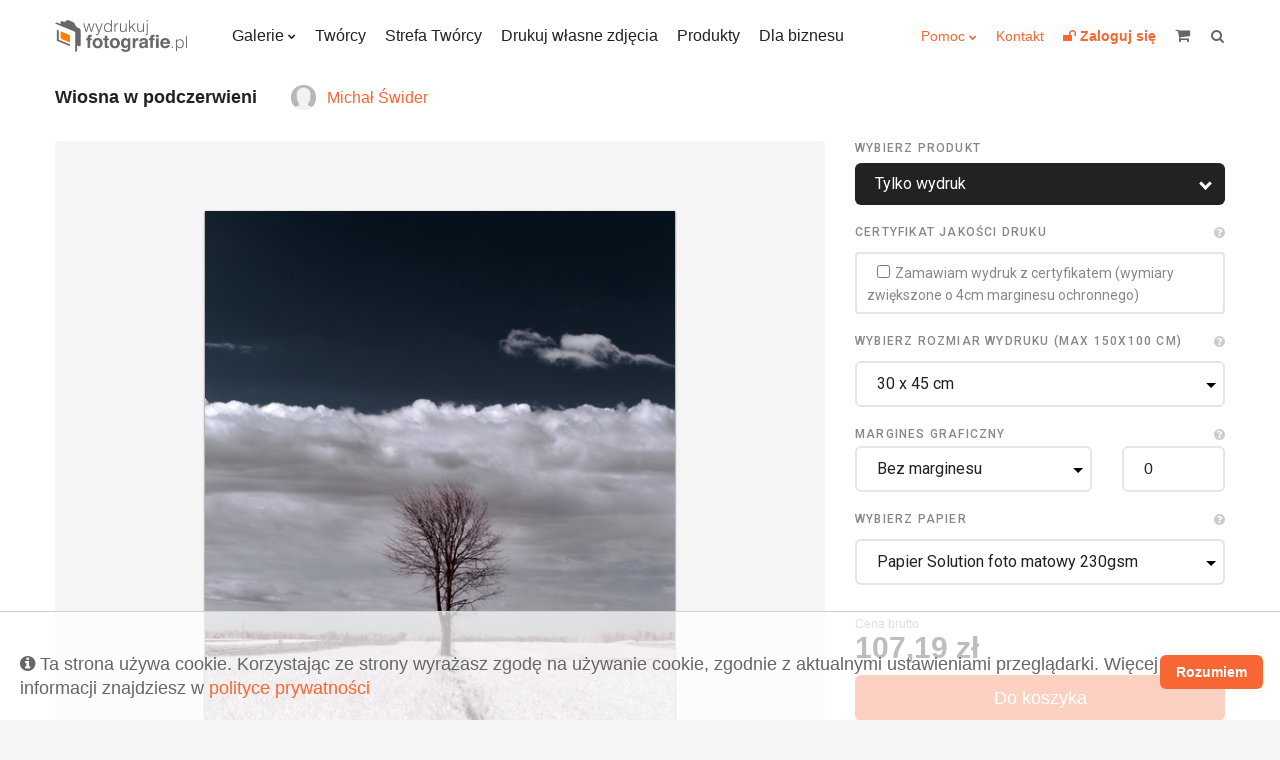

--- FILE ---
content_type: text/html; charset=UTF-8
request_url: https://wydrukujfotografie.pl/Michal.Swider/Wiosna-w-podczerwieni-art19734
body_size: 18180
content:
<!DOCTYPE html>
<html lang="pl">
    <head>
        <meta charset="utf-8">
        <meta name="viewport" content="width=device-width, initial-scale=1, maximum-scale=1"/>
        <title>
            Wydrukuj Fotografie - Wiosna w podczerwieni
        </title>
        <link rel="shortcut icon" type="image/x-icon" href="https://wydrukujfotografie.pl/favicon.ico"/>
        <meta property="og:title" content="Wydrukuj Fotografie - Wiosna w podczerwieni" /><meta property="og:description" content="Samotne drzewo na Nizinie Południowopodlaskiej. Fotografię wykonałem przy pomocy aparatu zmodyfikowanego do wykonywania zdjęć w podczerwieni, w pełnym słońcu, kt&oacute;re jakiś czas p&oacute;źniej zostało zasłonięte przez chmury frontu atmosferycznego, widocznego w tle zdjęcia." /><meta name="description" content="Samotne drzewo na Nizinie Południowopodlaskiej. Fotografię wykonałem przy pomocy aparatu zmodyfikowanego do wykonywania zdjęć w podczerwieni, w pełnym słońcu, kt&oacute;re jakiś czas p&oacute;źniej zostało zasłonięte przez chmury frontu atmosferycznego, widocznego w tle zdjęcia." /><meta property="og:type" content="website" /><meta property="og:url" content="https://wydrukujfotografie.pl/Michal.Swider/Wiosna-w-podczerwieni-art19734" /><meta property="og:image" content="https://wydrukujfotografie.pl/gallery/9bdec92b32d097164e4dbab9a636237f/th_1000_2021-07-01-18-35-57_60ddeeedc9269.jpg" />        <link rel="stylesheet" href="https://wydrukujfotografie.pl/css/style.css">

        <!-- Google Tag Manager -->
        <!-- Meta Pixel Code -->
        <script>
            !function (f, b, e, v, n, t, s)
            {
                if (f.fbq)
                    return;
                n = f.fbq = function () {
                    n.callMethod ?
                            n.callMethod.apply(n, arguments) : n.queue.push(arguments)
                };
                if (!f._fbq)
                    f._fbq = n;
                n.push = n;
                n.loaded = !0;
                n.version = '2.0';
                n.queue = [];
                t = b.createElement(e);
                t.async = !0;
                t.src = v;
                s = b.getElementsByTagName(e)[0];
                s.parentNode.insertBefore(t, s)
            }(window, document, 'script',
                    'https://connect.facebook.net/en_US/fbevents.js');
            fbq('init', '1403566304760092');
            fbq('track', 'PageView');
        </script>
    <noscript><img height="1" width="1" style="display:none"
                   src="https://www.facebook.com/tr?id=1403566304760092&ev=PageView&noscript=1"
                   /></noscript>
    <!-- End Meta Pixel Code -->
    <!-- End Facebook Pixel Code -->
    <!-- Hotjar Tracking Code for https://wydrukujfotografie.pl/ -->
    <script> (function (h, o, t, j, a, r) {
            h.hj = h.hj || function () {
                (h.hj.q = h.hj.q || []).push(arguments)
            };
            h._hjSettings = {hjid: 6564523, hjsv: 6};
            a = o.getElementsByTagName('head')[0];
            r = o.createElement('script');
            r.async = 1;
            r.src = t + h._hjSettings.hjid + j + h._hjSettings.hjsv;
            a.appendChild(r);
        })(window, document, 'https://static.hotjar.com/c/hotjar-', '.js?sv=');
    </script>
    <style>
        table.blueTable {
            font-family: Arial, Helvetica, sans-serif;
            border: 1px solid #1C6EA4;
            background-color: #EEEEEE;
            width: 100%;
            text-align: left;
            border-collapse: collapse;
        }
        table.blueTable td, table.blueTable th {
            border: 1px solid #AAC3F5;
            padding: 3px 2px;
        }
        table.blueTable tbody td {
            font-size: 14px;
            color: #000000;
        }
        table.blueTable tr:nth-child(even) {
            background: #FFFFFF;
        }
        table.blueTable thead {
            background: #1C6EA4;
        }
        table.blueTable thead th {
            font-weight: bold;
            color: #FFFFFF;
            font-size: 14px;
        }


    </style>
</head>
<body>
    <!-- Google Tag Manager (noscript) -->
    <noscript><iframe src="https://www.googletagmanager.com/ns.html?id=GTM-WBSFB8F"
                      height="0" width="0" style="display:none;visibility:hidden"></iframe></noscript>
    <!-- End Google Tag Manager (noscript) -->
    <div class="c-page">
        <header class="c-header">
            <div class="o-wrapper">
                <div class="c-header__item c-header__logo">
                    <a href="/">
                                                                                    <img src="https://wydrukujfotografie.pl/img/logo/logo_230x64.png" width=132 height=32>
                            
                        
                    </a>
                </div>
                <!-- /.c-header__logo -->

                <nav class="c-header__item c-header__nav c-header__nav--primary">
                    <ul class="c-header__nav-list">
                        <li class="c-header__nav-item c-dropdown">
                            <a class="c-dropdown__toggle" href="https://wydrukujfotografie.pl/collections">Galerie</a>
                            <div class="c-dropdown__content">
                                <ul class="c-header__subnav">
                                    <li class="c-header__subnav-item"><a href="https://wydrukujfotografie.pl/collections">Najnowsze</a></li>
                                    <li class="c-header__subnav-item"><a href="https://wydrukujfotografie.pl/collections?sort=popular">Popularne</a></li>
                                    <li class="c-header__subnav-item"><a href="https://wydrukujfotografie.pl/collections?dedicated=y">Z dedykacją</a></li>
                                </ul>
                                <ul class="c-header__subnav"><li class="c-header__subnav-item"><a class="" href="https://wydrukujfotografie.pl/collections?categories[]=1" >Krajobrazy</a></li><li class="c-header__subnav-item"><a class="" href="https://wydrukujfotografie.pl/collections?categories[]=2" >Zwierzęta</a></li><li class="c-header__subnav-item"><a class="" href="https://wydrukujfotografie.pl/collections?categories[]=3" >Ludzie</a></li></ul><ul class="c-header__subnav"><li class="c-header__subnav-item"><a class="" href="https://wydrukujfotografie.pl/collections?categories[]=4" >Natura</a></li><li class="c-header__subnav-item"><a class="" href="https://wydrukujfotografie.pl/collections?categories[]=5" >Sport</a></li><li class="c-header__subnav-item"><a class="" href="https://wydrukujfotografie.pl/collections?categories[]=6" >Podróże</a></li></ul><ul class="c-header__subnav"><li class="c-header__subnav-item"><a class="" href="https://wydrukujfotografie.pl/collections?categories[]=7" >Miasto</a></li><li class="c-header__subnav-item"><a class="" href="https://wydrukujfotografie.pl/collections?categories[]=8" >Makro</a></li><li class="c-header__subnav-item"><a class="" href="https://wydrukujfotografie.pl/collections?categories[]=9" >Nieoczywiste</a></li></ul><ul class="c-header__subnav"><li class="c-header__subnav-item"><a class="" href="https://wydrukujfotografie.pl/collections?categories[]=10" >Akt</a></li><li class="c-header__subnav-item"><a class="" href="https://wydrukujfotografie.pl/collections?categories[]=11" >WKF National Geographic</a></li><li class="c-header__subnav-item"><a class="" href="https://wydrukujfotografie.pl/collections?categories[]=12" >Abstrakcja</a></li></ul><ul class="c-header__subnav"><li class="c-header__subnav-item"><a class="" href="https://wydrukujfotografie.pl/collections?categories[]=13" >Nagradzane</a></li></ul>                            </div>
                            <!-- /.c-dropdown__content -->
                        </li>
                        <!-- /.c-header__nav-item -->
                        <li class="c-header__nav-item"><a href="https://wydrukujfotografie.pl/authors">Twórcy</a></li>
                        <li class="c-header__nav-item"><a href="https://wydrukujfotografie.pl/content/zostan-partnerem">Strefa Twórcy</a></li>
                        <li class="c-header__nav-item"><a href="https://wydrukujfotografie.pl/own-photo">Drukuj własne zdjęcia</a></li>
                        <li class="c-header__nav-item"><a href="https://wydrukujfotografie.pl/Produkty-con10">Produkty</a></li>
                        <li class="c-header__nav-item"><a  href="https://wydrukujfotografie.pl/content/dla-biznesu">Dla biznesu</a></li>
                        <!-- /.c-header__nav-item -->
                    </ul>
                    <!-- /.c-header__nav-list -->
                </nav>
                <!-- /.c-header__nav -->

                <nav class="c-header__item c-header__nav c-header__nav--secondary">
                    <ul class="c-header__nav-list">
                        <li class="c-header__nav-item c-dropdown" >
                            <a class="c-dropdown__toggle_secondary" style="vertical-align: 0px;" href="#">Pomoc</a>
                            <div class="c-dropdown__content">
                                <ul class="c-header__subnav">
                                    <li class="c-header__subnav-item">
                                        <a href="https://wydrukujfotografie.pl/content/faq">FAQ</a>
                                    </li>
                                    <li class="c-header__subnav-item">
                                        <a href="https://wydrukujfotografie.pl/Porady-Mistrza-con9">Porady Mistrza</a>
                                    </li>
                                    <li class="c-header__subnav-item">
                                        <a href="https://wydrukujfotografie.pl/Dlaczego-warto-con2">Dlaczego warto?</a>
                                    </li>

                                </ul>  
                            </div>
                            <!-- /.c-dropdown__content -->

                        </li>
                        <li class="c-header__nav-item">
                            <a href="https://wydrukujfotografie.pl/Kontakt-con7">Kontakt</a>
                        </li>
                                                    <li class="c-header__nav-item">
                                <a href="https://wydrukujfotografie.pl/auth/login" title="Zaloguj się">
                                    <b><i class="fa fa-unlock"></i> <span class="u-hide@md-">Zaloguj się</span></b>
                                </a>
                            </li>
                            

                        <!--                        <li class="c-header__nav-item">
                                                    <a href="/language-switcher/switchLang/polish"><img class="wpml-ls-flag" src="/img/pl.png" alt="en" title="Polski"></a>
                                                </li>
                                                <li class="c-header__nav-item">
                                                    <a href="/language-switcher/switchLang/english"><img class="wpml-ls-flag" src="/img/en.png" alt="en" title="English"></a>
                                                </li>-->
                    </ul>
                    <!-- /.c-header__nav-list -->
                </nav>


                   



                <!-- /.c-header__nav -->

                <div data-mobile-nav class="c-header__item c-mobile-nav u-hide@md+">
                    <span data-toggle=".c-mobile-nav;is-active" class="c-mobile-nav__navicon" aria-hidden="true"></span>

                    <ul class="c-mobile-nav__list">
                        <li class="c-mobile-nav__item u-hide@sm"><a href="https://wydrukujfotografie.pl/collections">Galerie</a></li>
                        <li class="c-mobile-nav__item u-hide@sm"><a href="https://wydrukujfotografie.pl/authors">Twórcy</a></li>
                        <li class="c-mobile-nav__item u-hide@sm"><a href="https://wydrukujfotografie.pl/content/zostan-partnerem">Strefa Twórcy</a></li>
                        <li class="c-mobile-nav__item u-hide@sm"><a href="https://wydrukujfotografie.pl/own-photo">Drukuj własne zdjęcia</a></li>
                        <li class="c-mobile-nav__item u-hide@sm"><a href="https://wydrukujfotografie.pl/Produkty-con10">Produkty</a></li>


                        <li class="c-mobile-nav__item"><a href="https://wydrukujfotografie.pl/files/FAQ.pdf" target="_blank">FAQ</a></li>
                        <li class="c-mobile-nav__item">
                            <a href="https://wydrukujfotografie.pl/Porady-Mistrza-con9">Porady Mistrza</a>
                        </li>
                        <li class="c-mobile-nav__item">
                            <a href="https://wydrukujfotografie.pl/Dlaczego-warto-con2">Dlaczego warto?</a>
                        </li>
                        <li class="c-mobile-nav__item">
                            <a href="https://wydrukujfotografie.pl/Kontakt-con7">Kontakt</a>
                        </li>
                        <li class="c-mobile-nav__item"><a href="https://wydrukujfotografie.pl/auth/login">Zaloguj się</a></li>
                    </ul>
                    <!-- /.c-mobile-nav__list -->
                </div>
                <!-- /.c-mobile-nav -->


                <a class="c-header__item c-header__cart" href="/cart/view" title="koszyk" style="margin-right: 15px;">
                    <i class="c-header__cart-icon fa fa-shopping-cart"></i>
                    <span class="c-header__cart-label u-hide@md-"></span>
                    <b total-price class="c-header__cart-value u-hide@md-">                    </b>
                </a>
                <!-- /.c-header__cart -->

                <form action="https://wydrukujfotografie.pl//search" class="c-header__item c-header__search" title="szukaj">
                    <label class="c-header__search-label">
                        <input type="search" name="phrase"  search-input class="c-header__search-input">
                        <i class="c-header__search-icon fa fa-search"></i>
                    </label>
                </form>
                <!-- /.c-header__search -->
            </div>
            <!-- /.o-wrapper -->
        </header>
        <!-- /.c-header -->

<main class="c-main">
    <div class="o-wrapper">
        <!--            <ul class="c-breadcrumbs u--mt@md+ u-hide@xsm">
                        <li class="c-breadcrumbs__item">
                            <a href="" class="c-breadcrumbs__link">Wydrukuj fotografie</a>
                        </li>
                        <li class="c-breadcrumbs__item">
                            <a href="" class="c-breadcrumbs__link">Krajobrazy</a>
                        </li>
                        <li class="c-breadcrumbs__item">
                            <span class="c-breadcrumbs__current">After the sunset</span>
                        </li>
                    </ul>-->
        <!-- /.c-breadcrumbs --> 

        <div class="o-title u-mb@xsm u-mt-@sm+ ">
            <h2 class="u-epsilon u-bold u-darkest">Wiosna w podczerwieni</h2>

                   
                                    <div class="o-title__aside o-join o-join--tiny o-join--middle">
                                        <a href="https://wydrukujfotografie.pl/img/avatars/default.png"  class="image-link c-avatar">
                                            <img src="https://wydrukujfotografie.pl/img/avatars/default.png" width="25" height="25">
                                        </a>
                                        <a href="https://wydrukujfotografie.pl/Michal.Swider">Michał Świder</a>
                                    </div>
                        
            

            <!-- /.o-join -->


        </div>
        <!-- /.o-join -->

        <div class="c-configurator u-mt">
            <div class="c-configurator__content">
                <div data-color-wall-target class="c-picture-wall">
                    <figure data-preview-picture class="c-picture-wall__picture c-picture">
                        <div data-preview-partout class="c-picture__partout">
                            <div class="c-picture__content"><div data-preview-margin>
                                    <a class="image-link" href="https://wydrukujfotografie.pl/gallery/9bdec92b32d097164e4dbab9a636237f/th_1000_2021-07-01-18-35-57_60ddeeedc9269.jpg"></a>
                                    <img class="c-picture__image" alt="Samotne drzewo na Nizinie Południowopodlaskiej. Fotografię wykonałem przy pomocy aparatu zmodyfikowanego do wykonywania zdjęć w podczerwieni, w pełnym słońcu, które jakiś czas później zostało zasłonięte przez chmury frontu atmosferycznego, widocznego w tle zdjęcia."  oWidth ="4008"  oHeight ="6008" src="https://wydrukujfotografie.pl/gallery/9bdec92b32d097164e4dbab9a636237f/th_500_2021-07-01-18-35-57_60ddeeedc9269.jpg">
                                </div></div>
                            <!-- /.c-picture__content -->
                        </div>
                        <!-- /.c-picture__partout -->
                    </figure>
                    <!-- /.c-picture -->
                    <!--                    <div  style="width:100%">
                                            <div class="o-title__nav" navigation-confgurator>
                                                <a class="o-title__nav-prev" data-tooltip="Dawid Nowodworski - Uroczy Błazenek" title="Dawid Nowodworski - Uroczy Błazenek" href="https://wydrukujfotografie.pl/Dawid.Nowodworski/Uroczy-Blazenek-art19735"></a>
                                                <a class="o-title__nav-next" data-tooltip="Michał Świder - Wiosenne wierzby w podczerwieni" title="Michał Świder - Wiosenne wierzby w podczerwieni" href="https://wydrukujfotografie.pl/Michal.Swider/Wiosenne-wierzby-w-podczerwieni-art19733"></a>
                                            </div>            
                                        </div>-->

                    <footer class="c-picture-wall__footer">





                        <!--
                                                <div class="c-picture-wall__footer-buttons" style="text-align: center">              
                        
                                                    <div class="c-picture-wall__footer-button c-picture-wall__footer-button--color u-hide@xsm">
                                                        <span data-color-wall-trigger class="c-color-picker">
                                                            <span class="c-color-picker__text">Zmień kolor ściany</span>
                                                            <i data-color-wall-sample class="c-color-picker__color"></i>
                                                        </span>
                                                        <div data-color-wall class="c-color-wall u-hide">
                                                            sdfsdfsdsdf
                                                        </div>
                                                    </div>
                                                </div>
                        
                        
                        
                        
                        
                        -->



                        <div class="c-picture-wall__footer-buttons" style="text-align: center">              

                            <div class="c-picture-wall__footer-button c-picture-wall__footer-button--color u-hide@xsm">
                                <span data-color-wall-trigger class="c-color-picker">
                                    <span class="c-color-picker__text">Zmień kolor ściany</span>
                                    <i data-color-wall-sample class="c-color-picker__color"></i>
                                </span>
                                <div data-color-wall class="c-color-wall u-hide">
                                    <div data-color="#faf8e0" style="background:#faf8e0" class="c-color-wall__item"></div>
                                    <div data-color="#f8f4ea" style="background:#f8f4ea" class="c-color-wall__item"></div>
                                    <div data-color="#faeee0" style="background:#faeee0" class="c-color-wall__item"></div>
                                    <div data-color="#f5ebe6" style="background:#f5ebe6" class="c-color-wall__item"></div>
                                    <div data-color="#fae3e0" style="background:#fae3e0" class="c-color-wall__item"></div>
                                    <div data-color="#f5e6e8" style="background:#f5e6e8" class="c-color-wall__item"></div>
                                    <div data-color="#fae0e9" style="background:#fae0e9" class="c-color-wall__item"></div>
                                    <div data-color="#f5e6ee" style="background:#f5e6ee" class="c-color-wall__item"></div>
                                    <div data-color="#fae0f3" style="background:#fae0f3" class="c-color-wall__item"></div>
                                    <div data-color="#f5e6f3" style="background:#f5e6f3" class="c-color-wall__item"></div>
                                    <div data-color="#f8e0fa" style="background:#f8e0fa" class="c-color-wall__item"></div>
                                    <div data-color="#f1e6f5" style="background:#f1e6f5" class="c-color-wall__item"></div>
                                    <div data-color="#eee0fa" style="background:#eee0fa" class="c-color-wall__item"></div>
                                    <div data-color="#ebe6f5" style="background:#ebe6f5" class="c-color-wall__item"></div>
                                    <div data-color="#e3e0fa" style="background:#e3e0fa" class="c-color-wall__item"></div>
                                    <div data-color="#e6e8f5" style="background:#e6e8f5" class="c-color-wall__item"></div>
                                    <div data-color="#e0e9fa" style="background:#e0e9fa" class="c-color-wall__item"></div>
                                    <div data-color="#e6eef5" style="background:#e6eef5" class="c-color-wall__item"></div>
                                    <div data-color="#e0f3fa" style="background:#e0f3fa" class="c-color-wall__item"></div>
                                    <div data-color="#e6f3f5" style="background:#e6f3f5" class="c-color-wall__item"></div>
                                    <div data-color="#e0faf8" style="background:#e0faf8" class="c-color-wall__item"></div>
                                    <div data-color="#e6f5f1" style="background:#e6f5f1" class="c-color-wall__item"></div>
                                    <div data-color="#e0faee" style="background:#e0faee" class="c-color-wall__item"></div>
                                    <div data-color="#e6f5eb" style="background:#e6f5eb" class="c-color-wall__item"></div>
                                    <div data-color="#e0fae3" style="background:#e0fae3" class="c-color-wall__item"></div>
                                    <div data-color="#e8f5e6" style="background:#e8f5e6" class="c-color-wall__item"></div>
                                    <div data-color="#f3fae0" style="background:#f3fae0" class="c-color-wall__item"></div>
                                    <div data-color="#f3f5e6" style="background:#f3f5e6" class="c-color-wall__item"></div>
                                    <div data-color="#fafafa" style="background:#fafafa" class="c-color-wall__item"></div>
                                    <div data-color="#e9ebef" style="background:#e9ebef" class="c-color-wall__item"></div>
                                    <div data-color="#f6f2c3" style="background:#f6f2c3" class="c-color-wall__item"></div>
                                    <div data-color="#f3ebd7" style="background:#f3ebd7" class="c-color-wall__item"></div>
                                    <div data-color="#f6dfc3" style="background:#f6dfc3" class="c-color-wall__item"></div>
                                    <div data-color="#edd9cf" style="background:#edd9cf" class="c-color-wall__item"></div>
                                    <div data-color="#f6c8c3" style="background:#f6c8c3" class="c-color-wall__item"></div>
                                    <div data-color="#edcfd3" style="background:#edcfd3" class="c-color-wall__item"></div>
                                    <div data-color="#f6c3d4" style="background:#f6c3d4" class="c-color-wall__item"></div>
                                    <div data-color="#edcfde" style="background:#edcfde" class="c-color-wall__item"></div>
                                    <div data-color="#f6c3e9" style="background:#f6c3e9" class="c-color-wall__item"></div>
                                    <div data-color="#edcfe9" style="background:#edcfe9" class="c-color-wall__item"></div>
                                    <div data-color="#f2c3f6" style="background:#f2c3f6" class="c-color-wall__item"></div>
                                    <div data-color="#e4cfed" style="background:#e4cfed" class="c-color-wall__item"></div>
                                    <div data-color="#dfc3f6" style="background:#dfc3f6" class="c-color-wall__item"></div>
                                    <div data-color="#d9cfed" style="background:#d9cfed" class="c-color-wall__item"></div>
                                    <div data-color="#c8c3f6" style="background:#c8c3f6" class="c-color-wall__item"></div>
                                    <div data-color="#cfd3ed" style="background:#cfd3ed" class="c-color-wall__item"></div>
                                    <div data-color="#c3d4f6" style="background:#c3d4f6" class="c-color-wall__item"></div>
                                    <div data-color="#cfdeed" style="background:#cfdeed" class="c-color-wall__item"></div>
                                    <div data-color="#c3e9f6" style="background:#c3e9f6" class="c-color-wall__item"></div>
                                    <div data-color="#cfe9ed" style="background:#cfe9ed" class="c-color-wall__item"></div>
                                    <div data-color="#c3f6f2" style="background:#c3f6f2" class="c-color-wall__item"></div>
                                    <div data-color="#cfede4" style="background:#cfede4" class="c-color-wall__item"></div>
                                    <div data-color="#c3f6df" style="background:#c3f6df" class="c-color-wall__item"></div>
                                    <div data-color="#cfedd9" style="background:#cfedd9" class="c-color-wall__item"></div>
                                    <div data-color="#c3f6c8" style="background:#c3f6c8" class="c-color-wall__item"></div>
                                    <div data-color="#d3edcf" style="background:#d3edcf" class="c-color-wall__item"></div>
                                    <div data-color="#e9f6c3" style="background:#e9f6c3" class="c-color-wall__item"></div>
                                    <div data-color="#e9edcf" style="background:#e9edcf" class="c-color-wall__item"></div>
                                    <div data-color="#f3f3f3" style="background:#f3f3f3" class="c-color-wall__item"></div>
                                    <div data-color="#d5d8e0" style="background:#d5d8e0" class="c-color-wall__item"></div>
                                    <div data-color="#f2eba2" style="background:#f2eba2" class="c-color-wall__item"></div>
                                    <div data-color="#ede0c1" style="background:#ede0c1" class="c-color-wall__item"></div>
                                    <div data-color="#f2cea2" style="background:#f2cea2" class="c-color-wall__item"></div>
                                    <div data-color="#e3c4b6" style="background:#e3c4b6" class="c-color-wall__item"></div>
                                    <div data-color="#f2aba2" style="background:#f2aba2" class="c-color-wall__item"></div>
                                    <div data-color="#e3b6bb" style="background:#e3b6bb" class="c-color-wall__item"></div>
                                    <div data-color="#f2a2bd" style="background:#f2a2bd" class="c-color-wall__item"></div>
                                    <div data-color="#e3b6cd" style="background:#e3b6cd" class="c-color-wall__item"></div>
                                    <div data-color="#f2a2dd" style="background:#f2a2dd" class="c-color-wall__item"></div>
                                    <div data-color="#e3b6df" style="background:#e3b6df" class="c-color-wall__item"></div>
                                    <div data-color="#eca2f2" style="background:#eca2f2" class="c-color-wall__item"></div>
                                    <div data-color="#d6b6e3" style="background:#d6b6e3" class="c-color-wall__item"></div>
                                    <div data-color="#cea2f2" style="background:#cea2f2" class="c-color-wall__item"></div>
                                    <div data-color="#c4b6e3" style="background:#c4b6e3" class="c-color-wall__item"></div>
                                    <div data-color="#aba2f2" style="background:#aba2f2" class="c-color-wall__item"></div>
                                    <div data-color="#b6bbe3" style="background:#b6bbe3" class="c-color-wall__item"></div>
                                    <div data-color="#a2bdf2" style="background:#a2bdf2" class="c-color-wall__item"></div>
                                    <div data-color="#b6cde3" style="background:#b6cde3" class="c-color-wall__item"></div>
                                    <div data-color="#a2ddf2" style="background:#a2ddf2" class="c-color-wall__item"></div>
                                    <div data-color="#b6dfe3" style="background:#b6dfe3" class="c-color-wall__item"></div>
                                    <div data-color="#a2f2ec" style="background:#a2f2ec" class="c-color-wall__item"></div>
                                    <div data-color="#b6e3d6" style="background:#b6e3d6" class="c-color-wall__item"></div>
                                    <div data-color="#a2f2ce" style="background:#a2f2ce" class="c-color-wall__item"></div>
                                    <div data-color="#b6e3c4" style="background:#b6e3c4" class="c-color-wall__item"></div>
                                    <div data-color="#a2f2ab" style="background:#a2f2ab" class="c-color-wall__item"></div>
                                    <div data-color="#bbe3b6" style="background:#bbe3b6" class="c-color-wall__item"></div>
                                    <div data-color="#ddf2a2" style="background:#ddf2a2" class="c-color-wall__item"></div>
                                    <div data-color="#dfe3b6" style="background:#dfe3b6" class="c-color-wall__item"></div>
                                    <div data-color="#e7e7e7" style="background:#e7e7e7" class="c-color-wall__item"></div>
                                    <div data-color="#bfc3cf" style="background:#bfc3cf" class="c-color-wall__item"></div>
                                    <div data-color="#ede482" style="background:#ede482" class="c-color-wall__item"></div>
                                    <div data-color="#e7d5aa" style="background:#e7d5aa" class="c-color-wall__item"></div>
                                    <div data-color="#edbb82" style="background:#edbb82" class="c-color-wall__item"></div>
                                    <div data-color="#d9ae9b" style="background:#d9ae9b" class="c-color-wall__item"></div>
                                    <div data-color="#ed8e82" style="background:#ed8e82" class="c-color-wall__item"></div>
                                    <div data-color="#d99ba1" style="background:#d99ba1" class="c-color-wall__item"></div>
                                    <div data-color="#ed82a5" style="background:#ed82a5" class="c-color-wall__item"></div>
                                    <div data-color="#d99bbb" style="background:#d99bbb" class="c-color-wall__item"></div>
                                    <div data-color="#ed82d0" style="background:#ed82d0" class="c-color-wall__item"></div>
                                    <div data-color="#d99bd3" style="background:#d99bd3" class="c-color-wall__item"></div>
                                    <div data-color="#e482ed" style="background:#e482ed" class="c-color-wall__item"></div>
                                    <div data-color="#c69bd9" style="background:#c69bd9" class="c-color-wall__item"></div>
                                    <div data-color="#bb82ed" style="background:#bb82ed" class="c-color-wall__item"></div>
                                    <div data-color="#ae9bd9" style="background:#ae9bd9" class="c-color-wall__item"></div>
                                    <div data-color="#8e82ed" style="background:#8e82ed" class="c-color-wall__item"></div>
                                    <div data-color="#9ba1d9" style="background:#9ba1d9" class="c-color-wall__item"></div>
                                    <div data-color="#82a5ed" style="background:#82a5ed" class="c-color-wall__item"></div>
                                    <div data-color="#9bbbd9" style="background:#9bbbd9" class="c-color-wall__item"></div>
                                    <div data-color="#82d0ed" style="background:#82d0ed" class="c-color-wall__item"></div>
                                    <div data-color="#9bd3d9" style="background:#9bd3d9" class="c-color-wall__item"></div>
                                    <div data-color="#82ede4" style="background:#82ede4" class="c-color-wall__item"></div>
                                    <div data-color="#9bd9c6" style="background:#9bd9c6" class="c-color-wall__item"></div>
                                    <div data-color="#82edbb" style="background:#82edbb" class="c-color-wall__item"></div>
                                    <div data-color="#9bd9ae" style="background:#9bd9ae" class="c-color-wall__item"></div>
                                    <div data-color="#82ed8e" style="background:#82ed8e" class="c-color-wall__item"></div>
                                    <div data-color="#a1d99b" style="background:#a1d99b" class="c-color-wall__item"></div>
                                    <div data-color="#d0ed82" style="background:#d0ed82" class="c-color-wall__item"></div>
                                    <div data-color="#d3d99b" style="background:#d3d99b" class="c-color-wall__item"></div>
                                    <div data-color="#d8d8d8" style="background:#d8d8d8" class="c-color-wall__item"></div>
                                    <div data-color="#a7adbd" style="background:#a7adbd" class="c-color-wall__item"></div>
                                    <div data-color="#e9dd61" style="background:#e9dd61" class="c-color-wall__item"></div>
                                    <div data-color="#e1c892" style="background:#e1c892" class="c-color-wall__item"></div>
                                    <div data-color="#e9a861" style="background:#e9a861" class="c-color-wall__item"></div>
                                    <div data-color="#cd9880" style="background:#cd9880" class="c-color-wall__item"></div>
                                    <div data-color="#e96f61" style="background:#e96f61" class="c-color-wall__item"></div>
                                    <div data-color="#cd8088" style="background:#cd8088" class="c-color-wall__item"></div>
                                    <div data-color="#e9618c" style="background:#e9618c" class="c-color-wall__item"></div>
                                    <div data-color="#cd80a7" style="background:#cd80a7" class="c-color-wall__item"></div>
                                    <div data-color="#e961c3" style="background:#e961c3" class="c-color-wall__item"></div>
                                    <div data-color="#cd80c6" style="background:#cd80c6" class="c-color-wall__item"></div>
                                    <div data-color="#dd61e9" style="background:#dd61e9" class="c-color-wall__item"></div>
                                    <div data-color="#b780cd" style="background:#b780cd" class="c-color-wall__item"></div>
                                    <div data-color="#a861e9" style="background:#a861e9" class="c-color-wall__item"></div>
                                    <div data-color="#9880cd" style="background:#9880cd" class="c-color-wall__item"></div>
                                    <div data-color="#6f61e9" style="background:#6f61e9" class="c-color-wall__item"></div>
                                    <div data-color="#8088cd" style="background:#8088cd" class="c-color-wall__item"></div>
                                    <div data-color="#618ce9" style="background:#618ce9" class="c-color-wall__item"></div>
                                    <div data-color="#80a7cd" style="background:#80a7cd" class="c-color-wall__item"></div>
                                    <div data-color="#61c3e9" style="background:#61c3e9" class="c-color-wall__item"></div>
                                    <div data-color="#80c6cd" style="background:#80c6cd" class="c-color-wall__item"></div>
                                    <div data-color="#61e9dd" style="background:#61e9dd" class="c-color-wall__item"></div>
                                    <div data-color="#80cdb7" style="background:#80cdb7" class="c-color-wall__item"></div>
                                    <div data-color="#61e9a8" style="background:#61e9a8" class="c-color-wall__item"></div>
                                    <div data-color="#80cd98" style="background:#80cd98" class="c-color-wall__item"></div>
                                    <div data-color="#61e96f" style="background:#61e96f" class="c-color-wall__item"></div>
                                    <div data-color="#88cd80" style="background:#88cd80" class="c-color-wall__item"></div>
                                    <div data-color="#c3e961" style="background:#c3e961" class="c-color-wall__item"></div>
                                    <div data-color="#c6cd80" style="background:#c6cd80" class="c-color-wall__item"></div>
                                    <div data-color="#c3c3c3" style="background:#c3c3c3" class="c-color-wall__item"></div>
                                    <div data-color="#8f95ab" style="background:#8f95ab" class="c-color-wall__item"></div>
                                    <div data-color="#e4d441" style="background:#e4d441" class="c-color-wall__item"></div>
                                    <div data-color="#dabc7a" style="background:#dabc7a" class="c-color-wall__item"></div>
                                    <div data-color="#e49441" style="background:#e49441" class="c-color-wall__item"></div>
                                    <div data-color="#c28165" style="background:#c28165" class="c-color-wall__item"></div>
                                    <div data-color="#e45141" style="background:#e45141" class="c-color-wall__item"></div>
                                    <div data-color="#c2656f" style="background:#c2656f" class="c-color-wall__item"></div>
                                    <div data-color="#e44173" style="background:#e44173" class="c-color-wall__item"></div>
                                    <div data-color="#c26593" style="background:#c26593" class="c-color-wall__item"></div>
                                    <div data-color="#e441b5" style="background:#e441b5" class="c-color-wall__item"></div>
                                    <div data-color="#c265b9" style="background:#c265b9" class="c-color-wall__item"></div>
                                    <div data-color="#d541e4" style="background:#d541e4" class="c-color-wall__item"></div>
                                    <div data-color="#a665c2" style="background:#a665c2" class="c-color-wall__item"></div>
                                    <div data-color="#d541e4" style="background:#d541e4" class="c-color-wall__item"></div>
                                    <div data-color="#8165c2" style="background:#8165c2" class="c-color-wall__item"></div>
                                    <div data-color="#5141e4" style="background:#5141e4" class="c-color-wall__item"></div>
                                    <div data-color="#656fc2" style="background:#656fc2" class="c-color-wall__item"></div>
                                    <div data-color="#4173e4" style="background:#4173e4" class="c-color-wall__item"></div>
                                    <div data-color="#6593c2" style="background:#6593c2" class="c-color-wall__item"></div>
                                    <div data-color="#41b5e4" style="background:#41b5e4" class="c-color-wall__item"></div>
                                    <div data-color="#65b9c2" style="background:#65b9c2" class="c-color-wall__item"></div>
                                    <div data-color="#41e4d5" style="background:#41e4d5" class="c-color-wall__item"></div>
                                    <div data-color="#65c2a6" style="background:#65c2a6" class="c-color-wall__item"></div>
                                    <div data-color="#41e494" style="background:#41e494" class="c-color-wall__item"></div>
                                    <div data-color="#65c281" style="background:#65c281" class="c-color-wall__item"></div>
                                    <div data-color="#41e451" style="background:#41e451" class="c-color-wall__item"></div>
                                    <div data-color="#6fc265" style="background:#6fc265" class="c-color-wall__item"></div>
                                    <div data-color="#b5e441" style="background:#b5e441" class="c-color-wall__item"></div>
                                    <div data-color="#b9c265" style="background:#b9c265" class="c-color-wall__item"></div>
                                    <div data-color="#ababab" style="background:#ababab" class="c-color-wall__item"></div>
                                    <div data-color="#767f98" style="background:#767f98" class="c-color-wall__item"></div>
                                </div>
                            </div>




                            <span  id="get-qr-code" class="c-picture-wall__footer-button c-picture-wall__footer-button--text" >
                                Zobacz na swojej ścianie
                            </span>

                            <span value="Zobacz na swojej ścianie" id="calibrate-monotor-modal" class="c-picture-wall__footer-button c-picture-wall__footer-button--text u-hide@xsm" >
                                Sprawdź swój monitor
                            </span>

                        </div>



                    </footer>
                    <!-- /.c-picture-wall__footer -->
                </div>
                <!-- /.c-picture-wall -->

                <div class="c-configurator__sidebar u-mt@md-">
                    <form method="post" action="/cart/add" id="configurator-form">
                        <input type="hidden" name="max_print_size" value="100x200" > 
                        <input type="hidden" name="min_print_size" value="30x30" > 
                        <input type="hidden" name="curent_format_width" value="30" >
                        <input type="hidden" name="curent_format_height" value="45" >
                        <input type="hidden" name="product_id" value="19734" >
                        <input type="hidden" name="file_id" value="20062" >
                        <input type="hidden" name="digi_size_per_side" value="2" >
                        <input type="hidden" name="source" value="author" >
                        <input type="hidden"  name="type" value="3" >
                        <input type="hidden"  id="graphic_margin" name="graphic_margin" value="0" >
                        <input type="hidden"  name="current_url" value="https://wydrukujfotografie.pl/Michal.Swider/Wiosna-w-podczerwieni-art19734" >
                        <input type="hidden"  id="size_with_passe" name="size_with_passe" value="" >
                        <input type="hidden"  id="image_margin" name="image_margin" value="0" >
                        <input type="hidden"  id="my_provisions" name="my_provisions" value="40" >        

                        <div id="codecores">
                             <div class="container-fluid configurator">
                                <div class="row ">
                                    <div class="configurator-label">
                                        <h4>WYBIERZ PRODUKT</h4>
                                    </div>
                                    <div class="c-prduct-select-type u-1/1 u-mt--">
                                        <select choose-product-type name="choose-product-type">
                                                                                          <option value="3" 
                                                    data-conf='{"grm": "1","digi": "1","frame":"0","picture_type":"3","limit": "100x150"}'>
                                                        Tylko wydruk                                            </option>
                                                                                                
                                                <option value="2" 
                                                        data-conf='{"grm": "0","digi": "0","frame":"0","picture_type":"2","limit": "100x150"}'>
                                                            Wydruk na płótnie                                                </option>   
                                                                                                                                    <option value="1" 
                                                    data-conf='{"grm": "1","digi": "1","frame":"1","picture_type":"1","limit": "100x150"}'>
                                                        Wydruk w ramie                                            </option>
                                                                                        
                                                                                            <option value="5" 
                                                        data-conf='{"grm": "0","digi": "1","frame":"0","picture_type":"3","limit": "100x150"}'>
                                                    Wydruk usztywniony
                                                </option>
                                                                                                                                        <option value="6" 
                                                        data-conf='{"grm": "0","digi": "0","frame":"0","picture_type":"3","limit": "500x500"}'>
                                                    Fototapeta
                                                </option>
                                                                                        
                                                                                            <option value="4"                                                     
                                                        data-conf='{"grm": "0","digi": "0","frame":"0","picture_type":"3","limit": "100x150"}'>
                                                    Plik cyfrowy
                                                </option>
                                                                                    </select>
                                        <div class="select_arrow"></div>
                                    </div>



                                                                            <div id="paper-and-frame"  data-preview-picture-type="1" class="u-hide">
            <div  class="o-split o-split--table u-mt-">
            <div class="configurator-label">
                <h4>CERTYFIKAT JAKOŚCI DRUKU</h4>
            </div>
            <div>
                <i class="fa fa-question-circle u-micro u-link--grey" data-tooltip="Na wybranych papierach i określonych oprawach gwarantuje archiwalną trwałość ponad 60 lat - cena 49 zł"></i>
            </div>
        </div>
        <div class="c-light-checkbox-frame u-1/1 u-mt--">
            <label class="" for="use_digigraphie_1">
                <input type="checkbox"  name="use_digigraphie" id="use_digigraphie_1" >Zamawiam wydruk z certyfikatem (wymiary zwiększone o 4cm marginesu ochronnego)            </label>
        </div>




                    <div class="configurator-label o-split o-split--table u-mt-">
                <h4 class="u-zeta u-bold">Wybierz rozmiar wydruku (MAX 150x100 cm)</h4>
                <div>
                    <i class="fa-question-circle u-micro u-link--grey" data-tooltip="Dostępne rozmiary zostały wybrane przez Twórcę"></i>
                </div>
            </div>
            <div class="c-select-th u-1/1 u-mt--">
                <select data-print-format  class="c-select__input" name="size">
                                            <option value="30x45">30 x 45 cm</option>
                                            <option value="40x60">40 x 60 cm</option>
                                            <option value="60x90">60 x 90 cm</option>
                                                                <option value="non_standard_selected">Wybierz rozmiar niestandardowy</option>
                                    </select>
            </div>
                <div non-standard-choose hidden class="configurator-label o-split o-split--table u-mt-">
            <h4 class="u-zeta u-bold">Wybierz rozmiar niestandardowy</h4>
            <div>
                <i class="fa-question-circle u-micro u-link--grey" data-tooltip="Wybierz swój własny rozmiar"></i>
            </div>
        </div>
        <div  non-standard-choose hidden class="o-split o-split--table o-split--responsive">
            <div class="sp-input-container u-1/1 c-select-input-th">
                <input data-nonstandard-width class="c-input u-3/9" style='float:left' type="number" name="width" value="30" min="30" max="100">
                <div style='float:left' class="c-input-th--text ">x</div>
                <input data-nonstandard-height class="c-input u-3/9" style='float:left' type="number" name="height" value="45" min="45" max="150">
                <div style='float:left' class="c-input-th--text">cm</div>
            </div>
        </div>
            


        <!-- START SELECT FRAME -->

        <div class="o-split configurator-label u-mt-">
            <h4 class="u-zeta u-bold">Wybierz ramę</h4>
            <div>
                <i class="fa-question-circle u-micro u-link--grey" data-tooltip="Klasyczne oprawy wybrane przez Twórcę"></i>
            </div>
        </div>
        <div class="o-layout" >    
            <div class="c-select-th o-layout__item u-1/1@sm+ u-1/1@lg "><select data-preview-picture-frame-material data-select-frame-type class="c-select__input" name="frame_type">
                    <option category="standard" frame-type="wood" value="wood"> Drewniana gotowa</option>
                    <option category="premium" frame-type="wood" value="wood"> Drewniana na wymiar</option>
                    <option category="premium" frame-type="aluminium" value="aluminium"> Aluminiowa na wymiar</option>
                </select></div><div class="c-select-th o-layout__item u-1/1@sm+ u-1/1@lg u-mt-" >
                <select  class="c-select__input" name="frame_type" data-preview-picture-frame data-select-frame >
                                    </select>
            </div>
        </div>
        <!-- END SELECT FRAME -->


        <!-- START SELECT PASSE--> 
        <div class="o-split configurator-label o-split--table u-mt-">
            <h4>Wybierz passe-partout</h4>
            <div>
                <i class="fa-question-circle u-micro u-link--grey" data-tooltip="Kolory passe partout wybrane przez Twórcę"></i>
            </div>
        </div>
        <div class="c-select-th u-1/1 u-mt--">
                            <select data-preview-picture-partout class="c-select__input" name="passe_partout"></select>
                    </div>
        <input hidden type="checkbox" name="use_advanced_partout" id="use_advanced_partout">
        <div data-partout-basic class="o-layout o-layout--middle u-mt--">
            <div class="o-layout__item u-6/9 u-milli">
                <label for="partout_width">
                    Rozmiar passe-partout(cm):                    <i class="fa-question-circle u-micro u-link--grey" data-tooltip="Ochronna ramka kartonowa"></i>
                </label>       
                <label data-partout-advanced-trigger for="use_advanced_partout" class="u-link u-color-primary">Wymiary nietypowe passe-partout</label>
            </div><div class="c-select-input-th o-layout__item u-3/9">
                <input  data-partout-setting class="c-input u-1/1" type="number" name="partout_width" id="partout_width" value="6">
            </div>
        </div>
        <div data-partout-advanced class="u-hide u-mt--">
            <div class="u-text-center u-milli">
                <label>
                    Rozmiar passe-partout(cm):                    <i class="fa-question-circle u-micro u-link--grey" data-tooltip="Możesz zwiększyć passe partout do formatu z ramą 91x121cm"></i>
                </label>
                <br />
                <label for="use_advanced_partout">
                    <span data-partout-basic-trigger class="u-link u-color-primary">Wymiary standardowe passe-partout</span>
                </label>
            </div>
            <div class="c-partout-settings u-mt- ">
                <input data-partout-setting="top" name="partout-top"  class="c-input u-1/1" type="number" value="10">
                <div class="c-partout-settings__center">
                    <div><input data-partout-setting="left" name="partout-left" class="c-input u-1/1" type="number" value="10"></div>
                    <div class="c-partout-settings__placeholder"></div>
                    <div><input data-partout-setting="right"  name="partout-right" class="c-input u-1/1" type="number" value="10"></div>
                </div>
                <input data-partout-setting="bottom"  name="partout-bottom" class="c-input u-1/1" type="number" value="10">
                <input type="hidden"  id="size_with_frame" name="size_with_frame" value="" >
            </div>
            
        </div>
            <!-- END SELECT PASSE--> 


        <!-- START SELECT MARGIN--> 
        <div section="margin_graphic">
        <div class="o-split configurator-label o-split--table u-mt-">
            <h4>Margines graficzny</h4>
            <div>
                <i class="fa-question-circle u-micro u-link--grey" data-tooltip="Obszar niezadrukowany"></i>
            </div>
        </div>
        <div class="o-layout">
       <div class="o-layout__item c-select-th u-6/9 u-milli">         
            <select name="magin_graphic_switch" class="c-select__input">
                <option value="0">Bez marginesu</option>
                <option value="1">Z marginesem</option>
            </select>         
        </div><div class="c-select-input-th o-layout__item u-3/9">
            <input   class="c-input u-1/1" type="number" name="set-margin"  min="0" value="0">
            </div>
        </div>
         </div>
 
            <!-- END SELECT MARGIN--> 







            <!-- START SELECT PAPER -->
            <div class="configurator-label o-split o-split--table u-mt-">
                <h4>Wybierz papier</h4>
                <div>
                    <i class="fa-question-circle u-micro u-link--grey" data-tooltip="Proponowane papiery wybrane przez Twórcę"></i>
                </div>
            </div>
            <div class="c-select-th u-1/1 u-mt--">
                                    <select class="c-select__input" name="paper_type" data-print-material digigraphie-paper>
                                                    <option digi_standard="N" tooltip-detail title="Papier 230 g/m2 dedykowany do wydruków czarno-białych i szkiców, wydruków CAD - projektów architektonicznych." value="3"> Papier Solution foto matowy 230gsm</option>
                                                    <option digi_standard="N" tooltip-detail title="Standardowy papier fotograficzny półmatowy, do wydruku fotografii i grafiki. Gramatura papieru 250 g/m.kw. Półmatowa struktura świetnie nadaje się do prezentacji bez szkła, ale także pod szkłem i wszelkiego rodzaju laminatami. Gwarantuje odzwierciedlenie kolorów oraz jakość wydruku zbliżoną do obrazu ze skalibrowanego monitora. Kolory i kontrast neutralne w odbiorze." value="4"> Papier foto półmatowy 255g</option>
                                                    <option digi_standard="N" tooltip-detail title="Papier matowy o delikatnej, gładkiej powierzchni.  Powłoka Premium spełnia najwyższe standardy w zakresie oddania barw, przejść tonalnych oraz ostrości obrazu. Idealny do zastosowania w reprodukcjach zdjęć oraz dzieł sztuki, fotografiach czarno-białych i kolorowych. Gramatura 270 g/m²" value="21"> Photo White (graficzny mat, 101% bieli)</option>
                                                    <option digi_standard="N" tooltip-detail title="Papier fotograficzny powlekany żywicą zapewniający realistyczne wydruki fotograficzne na powierzchni o perłowej strukturze. Oferuje najszerszą dostępną skalę barw do reprodukcji żywych kolorów oraz trwałą fotograficzną powierzchnię. Gramatura 260 g/m²" value="8"> Epson Premium Luster (gruboziarnisty perłowy)</option>
                                                    <option digi_standard="Y" tooltip-detail title="Artystyczny papier bawełniany o naturalnym (lekko beżowym) i gładkim wykończeniu oraz matowej powierzchni. Bezkwasowa baza papieru o doskonałych właściwościach archiwalnych, zabezpiecza na lata, wiernie oddając kolory, tony i szczegóły. Papier wrażliwy na dotyk i zarysowania. Gramatura 300g/m.kw. Wydruk w rozdzielczości 2400DPI" value="35"> Epson Fine Art Cotton Smooth Natural</option>
                                                    <option digi_standard="Y" tooltip-detail title="Hahnemühle FineArt Baryta to jasny biały papier na bazie celulozy specjalnie do użytku FineArt. Wyraźnie widoczna, wykwintna struktura filcu nadaje papierowi piękny miękki wygląd i wyczuwalną w dotyku fakturę powierzchni w celu uzyskania wydruków o oszałamiającej trójwymiarowej jakości i głębi. Powłoka atramentowa premium o wysokim połysku gwarantuje znakomite wyniki drukowania z doskonałym odwzorowaniem kolorów i szczegółów, głęboką czernią i wyrazistymi kontrastami. Siarczan baru w powłoce sprawia, że FineArt Baryta przypomina tradycyjny papier analogowy baryta. Bezkwasowy i ligninowy papier spełnia najwyższe wymagania dotyczące odporności na starzenie. Rozdzielczość Druku 2400 DPI" value="43"> Hahnemühle FineArt BARYTA 325 gsm</option>
                                            </select>
                            </div>




             <div section="glass">
            <div class="configurator-label o-split o-split--table u-mt-" >
                <h4>Pokrycie / Front</h4>
                <div>
                    <i class="fa-question-circle u-micro u-link--grey" data-tooltip="Ochrona wydruku"></i>
                </div>
            </div>
            <div class="c-select-th u-1/1 u-mt--">      
                    <select class="c-select__input" name="glass_type" >
                                                    <option tooltip-detail title="Laminat matowy drobnoziarnisty zabezpiecza wydruk przed uszkodzeniem, kurzem i promieniowaniem UV, jednocześnie nie zwiększa wagi i jest bezpieczny w transporcie. Najlepiej do laminowania nadają się papiery błyszczące lub półmatowe o gładkiej powierzchni. Szczególnie polecamy Epson Luster." value="8"> Laminat drobnoziarnisty</option>
                                                    <option tooltip-detail title="Plexiglas o grubości 2mm  Zapewnia ochronę wydruku i niski wpływ na odbiór obrazu. Jest odblaskowa i polecana do ekspozycji w świetle rozproszonym. Poza tym jest bezpieczna w transporcie i łatwo ją utrzymać w czystości " value="2"> Szkło akrylowe błyszczące</option>
                                                    <option tooltip-detail title="Plexiglas Gallery UV 100 AR XT 21570 grubości 2mm spełnia archiwalne standardy do oprawy fotografii: absorbuje 99,7% promieni UV oraz mniej niż 0,05% światła w zakresie widzialnym. Zapewnia to najwyższą ochronę wydruku i znikomy wpływ na odbiór obrazu. Jest antyrefleksyjna, tzn. widzisz obraz a nie swoje odbicie. Poza tym jest bezpieczna w transporcie i łatwo ją utrzymać w czystości. " value="1"> Szkło akrylowe antyrefleksyjne</option>
                                                    <option tooltip-detail title="Szkło “Ultra Vue” to bezbarwne szkło muzealne, posiadające bardzo niską zawartość żelaza, dzięki czemu zapewnia nieskazitelną czystość optyczną i całkowitą ochronę przed refleksami świetlnymi. Taka szyba jest praktycznie niewidzialna. Szkło Ultra Vue poza właściwościami optycznymi posiada również wysoką ochronę UV, zabezpieczając oprawioną pracę przed promieniami słonecznymi. Wykorzystywane jest w prestiżowych muzeach przy oprawie prac wysokiej wartości." value="3"> Szkło muzealne ULTRA VUE</option>
                                            </select>             
            </div>
            </div>
   

        <p data-picture-size-info class="u-micro u-mt-- u-dark"></p>
                
</div>
                                                                                                                <div id="canvas-and-frame" data-preview-picture-type="2" class="u-hide" >
               
                    <div class="configurator-label o-split o-split--table u-mt-">
                <h4 class="u-zeta u-bold">Wybierz rozmiar wydruku (MAX 150x100 cm)</h4>
                <div>
                    <i class="fa-question-circle u-micro u-link--grey" data-tooltip="Dostępne rozmiary zostały wybrane przez Twórcę"></i>
                </div>
            </div>
            <div class="c-select-th u-1/1 u-mt--">
                <select data-print-format  class="c-select__input" name="size">
                                            <option value="30x45">30 x 45 cm</option>
                                            <option value="40x60">40 x 60 cm</option>
                                            <option value="60x90">60 x 90 cm</option>
                                                                <option value="non_standard_selected">Wybierz rozmiar niestandardowy</option>
                                    </select>
            </div>
                <div non-standard-choose hidden class="configurator-label o-split o-split--table u-mt-">
            <h4 class="u-zeta u-bold">Wybierz rozmiar niestandardowy</h4>
            <div>
                <i class="fa-question-circle u-micro u-link--grey" data-tooltip="Wybierz swój własny rozmiar"></i>
            </div>
        </div>
        <div non-standard-choose hidden class="o-split o-split--table o-split--responsive">
            <div class="sp-input-container u-1/1 c-select-input-th">
                <input data-nonstandard-width class="c-input u-3/9" style='float:left' type="number" name="width" value="30" min="30" max="100">
                <div style='float:left' class="c-input-th--text ">x</div>
                <input data-nonstandard-height class="c-input u-3/9" style='float:left' type="number" name="height" value="45" min="45" max="150">
                <div style='float:left' class="c-input-th--text">cm</div>
            </div>
        </div>     

        <div class="o-split configurator-label o-split--table u-mt-">
            <h4>Wybierz rodzaj płótna</h4>
            <div>
                <i class="fa-question-circle u-micro u-link--grey" data-tooltip="Proponowane płótna wybrane przez Twórcę"></i>
            </div>
        </div>
        <div class="c-select-th u-1/1 u-mt--">
            <select class="c-select__input 1" name="canvas_type" data-print-material>
                                    <option value="9" title="Płótno bawełniane o powierzchni matowej, ultra white (odbielone). Widoczna gołym okiem, charakterystyczna struktura płótna nadaje malarski charakter wydrukowi. Idealne do fotografii pejzażu, reprodukcji oraz fotografii w starym stylu. Gramatura 390 g/m²" > Płótno bawełniane matowe 390g</option>
                            </select>
        </div>
    </div>

                                                                                                                    <div id="file-sell" data-preview-picture-type="4"  class="u-hide">     

        <div class="configurator-label o-split o-split--table u-mt-">
            <h4>Wybierz rozdzielczość pliku</h4>
            <div>
                <i class="fa-question-circle u-micro u-link--grey" data-tooltip="Dobierz zakres licencji do swoich potrzeb"></i>
            </div>
        </div>
        <div class="c-select-th u-1/1 u-mt--">      
            <select class="c-select__input" name="file_price">
                <option value="1" >800x1200 - Do użytku prywatnego</option><option value="2" >4008x6008 - Do użytku prywatnego</option><option value="3" >4008x6008 - Do użytku komercyjnego (jednorazowo)</option><option value="4" >4008x6008 - Do użytku komercyjnego (wielokrotnie)</option>            </select>          
        </div>
        <p class="configurator-label u-text-center u-mt- u-milli">
            Uregulowania prawne dotyczące zakresu licencji na wykorzystanie zakupywanego pliku zawarte są w punkcie III <a target="_blank" href="/files/regulamin.pdf">regulaminu serwisu.</a></p>  
    </div>
                                                                                                                    <div id="only-print" data-preview-picture-type="3"  >
    
        <div  class="o-split o-split--table u-mt-">
            <div class="configurator-label">
                <h4>CERTYFIKAT JAKOŚCI DRUKU</h4>
            </div>
            <div>
                <i class="fa fa-question-circle u-micro u-link--grey" data-tooltip="Na wybranych papierach i określonych oprawach gwarantuje archiwalną trwałość ponad 60 lat - cena 49 zł"></i>
            </div>
        </div>
        <div class="c-light-checkbox-frame u-1/1 u-mt--">
            <label class="" for="use_digigraphie_2">
                <input type="checkbox"  name="use_digigraphie" id="use_digigraphie_2" >Zamawiam wydruk z certyfikatem (wymiary zwiększone o 4cm marginesu ochronnego)            </label>
        </div>


                    <div class="configurator-label o-split o-split--table u-mt-">
                <h4 class="u-zeta u-bold">Wybierz rozmiar wydruku (MAX 150x100 cm)</h4>
                <div>
                    <i class="fa-question-circle u-micro u-link--grey" data-tooltip="Dostępne rozmiary zostały wybrane przez Twórcę"></i>
                </div>
            </div>
            <div class="c-select-th u-1/1 u-mt--">
                <select data-print-format class="c-select__input 1" name="size">
                                            <option value="30x45">30 x 45 cm</option>
                                            <option value="40x60">40 x 60 cm</option>
                                            <option value="60x90">60 x 90 cm</option>
                                                                <option value="non_standard_selected">Wybierz rozmiar niestandardowy</option>
                                    </select>
            </div>
                <div non-standard-choose hidden class="o-split o-split--table u-mt-">
            <h4 class="u-zeta u-bold">Wybierz rozmiar niestandardowy</h4>
            <div>
                <i class="fa-question-circle u-micro u-link--grey" data-tooltip="Wybierz swój własny rozmiar"></i>
            </div>
        </div>
        <div non-standard-choose hidden class="o-split o-split--table o-split--responsive">
            <div class="sp-input-container u-1/1 c-select-input-th">
                <input data-nonstandard-width class="c-input u-3/9" style='float:left' type="number" name="width" value="30" min="30" max="100">
                <div style='float:left' class="c-input-th--text ">x</div>
                <input data-nonstandard-height class="c-input u-3/9" style='float:left' type="number" name="height" value="45" min="45" max="150">
                <div style='float:left' class="c-input-th--text">cm</div>
            </div>
        </div>
            
            
        <!-- START SELECT MARGIN--> 
        <div class="o-split configurator-label o-split--table u-mt-">
            <h4>Margines graficzny</h4>
            <div>
                <i class="fa-question-circle u-micro u-link--grey" data-tooltip="Obszar niezadrukowany"></i>
            </div>
        </div>
        <div class="o-layout">
       <div class="o-layout__item c-select-th u-6/9 u-milli">         
             <select name="magin_graphic_switch" class="c-select__input">
                <option value="0">Bez marginesu</option>
                <option value="1">Z marginesem</option>
            </select>         
        </div><div class="c-select-input-th o-layout__item u-3/9">
            <input   class="c-input u-1/1" type="number" name="set-margin" min="0" value="0">
            </div>
        </div>
 
            <!-- END SELECT MARGIN--> 
            
            
            
        <div class="configurator-label o-split o-split--table u-mt-">
            <h4>Wybierz papier</h4>
            <div>
                <i class="fa-question-circle u-micro u-link--grey" data-tooltip="Proponowane papiery wybrane przez Twórcę"></i>
            </div>
        </div>
        <div class="c-select-th u-1/1 u-mt--">
                            <select class="c-select__input" name="only_print_paper_type" data-print-material digigraphie-paper>
                                            <option tooltip-detail digi_standard="N" title="Papier 230 g/m2 dedykowany do wydruków czarno-białych i szkiców, wydruków CAD - projektów architektonicznych." value="3"> Papier Solution foto matowy 230gsm</option>
                                            <option tooltip-detail digi_standard="N" title="Standardowy papier fotograficzny półmatowy, do wydruku fotografii i grafiki. Gramatura papieru 250 g/m.kw. Półmatowa struktura świetnie nadaje się do prezentacji bez szkła, ale także pod szkłem i wszelkiego rodzaju laminatami. Gwarantuje odzwierciedlenie kolorów oraz jakość wydruku zbliżoną do obrazu ze skalibrowanego monitora. Kolory i kontrast neutralne w odbiorze." value="4"> Papier foto półmatowy 255g</option>
                                            <option tooltip-detail digi_standard="N" title="Papier matowy o delikatnej, gładkiej powierzchni.  Powłoka Premium spełnia najwyższe standardy w zakresie oddania barw, przejść tonalnych oraz ostrości obrazu. Idealny do zastosowania w reprodukcjach zdjęć oraz dzieł sztuki, fotografiach czarno-białych i kolorowych. Gramatura 270 g/m²" value="21"> Photo White (graficzny mat, 101% bieli)</option>
                                            <option tooltip-detail digi_standard="N" title="Papier fotograficzny powlekany żywicą zapewniający realistyczne wydruki fotograficzne na powierzchni o perłowej strukturze. Oferuje najszerszą dostępną skalę barw do reprodukcji żywych kolorów oraz trwałą fotograficzną powierzchnię. Gramatura 260 g/m²" value="8"> Epson Premium Luster (gruboziarnisty perłowy)</option>
                                            <option tooltip-detail digi_standard="Y" title="Artystyczny papier bawełniany o naturalnym (lekko beżowym) i gładkim wykończeniu oraz matowej powierzchni. Bezkwasowa baza papieru o doskonałych właściwościach archiwalnych, zabezpiecza na lata, wiernie oddając kolory, tony i szczegóły. Papier wrażliwy na dotyk i zarysowania. Gramatura 300g/m.kw. Wydruk w rozdzielczości 2400DPI" value="35"> Epson Fine Art Cotton Smooth Natural</option>
                                            <option tooltip-detail digi_standard="Y" title="Hahnemühle FineArt Baryta to jasny biały papier na bazie celulozy specjalnie do użytku FineArt. Wyraźnie widoczna, wykwintna struktura filcu nadaje papierowi piękny miękki wygląd i wyczuwalną w dotyku fakturę powierzchni w celu uzyskania wydruków o oszałamiającej trójwymiarowej jakości i głębi. Powłoka atramentowa premium o wysokim połysku gwarantuje znakomite wyniki drukowania z doskonałym odwzorowaniem kolorów i szczegółów, głęboką czernią i wyrazistymi kontrastami. Siarczan baru w powłoce sprawia, że FineArt Baryta przypomina tradycyjny papier analogowy baryta. Bezkwasowy i ligninowy papier spełnia najwyższe wymagania dotyczące odporności na starzenie. Rozdzielczość Druku 2400 DPI" value="43"> Hahnemühle FineArt BARYTA 325 gsm</option>
                                    </select>
                    </div>
    </div>
                                                                                                                <div id="paper-and-frame"  data-preview-picture-type="5" class="u-hide">
            <div class="configurator-label o-split o-split--table u-mt-">
            <h4 class="u-zeta u-bold">Wybierz rozmiar wydruku (MAX 150x100 cm)</h4>
            <div>
                <i class="fa-question-circle u-micro u-link--grey" data-tooltip="Dostępne rozmiary zostały wybrane przez Twórcę"></i>
            </div>
        </div>
        <div class="c-select-th u-1/1 u-mt--">
            <select data-print-format  class="c-select__input" name="size">
                                    <option value="30x45">30 x 45 cm</option>
                                    <option value="40x60">40 x 60 cm</option>
                                    <option value="60x90">60 x 90 cm</option>
                                                    <option value="non_standard_selected">Wybierz rozmiar niestandardowy</option>
                            </select>
        </div>
        <div non-standard-choose hidden class="configurator-label o-split o-split--table u-mt-">
        <h4 class="u-zeta u-bold">Wybierz rozmiar niestandardowy</h4>
        <div>
            <i class="fa-question-circle u-micro u-link--grey" data-tooltip="Wybierz dłuższy bok, krótszy wykadrujemy do Twoich potrzeb."></i>
        </div>
    </div>
    <div non-standard-choose hidden class="o-split o-split--table o-split--responsive">
        <div class="sp-input-container u-1/1 c-select-input-th">
            <input data-nonstandard-width class="c-input u-3/9" style='float:left' type="number" name="width" value="30" min="30" max="100">
            <div style='float:left' class="c-input-th--text ">x</div>
            <input data-nonstandard-height class="c-input u-3/9" style='float:left' type="number" name="height" value="45" min="45" max="150">
            <div style='float:left' class="c-input-th--text">cm</div>
        </div>
    </div>




    <div class="o-split configurator-label o-split--table u-mt-">
        <h4>Rodzaj druku</h4>
        <div>
            <i class="fa-question-circle u-micro u-link--grey" data-tooltip="Wybierz druk na papierze lub bezpośrednio na usztywnieniu"></i>
        </div>
    </div>
    <div class="c-select-th u-1/1 u-mt--">
                <select prin class="c-select__input" name="stiffener_choose">
                                <option is-direct-print="N" title="Papier błyszczący ze względu na gładką fakturę i połysk idealnie nadaje się do zabezpieczenia laminatem. Laminat drobnoziarnisty zabezpiecza przed uszkodzeniami i promieniami UV oraz minimalizuje odblaski.na usztywniać na piance, pcv i dibondzie"  value="42"  >Papier błyszczący laminowany</option>
                                                        <option is-direct-print="Y"value="0" >Druk bezpośredni na usztywnieniu</option>
                                        </select>
    </div>

        <div>
            <pre></pre>        </div>
        
        <!-- START SELECT MARGIN--> 
        <div class="o-split configurator-label o-split--table u-mt-">
            <h4>Margines graficzny</h4>
            <div>
                <i class="fa-question-circle u-micro u-link--grey" data-tooltip="Obszar niezadrukowany"></i>
            </div>
        </div>
        <div class="o-layout">
       <div class="o-layout__item c-select-th u-6/9 u-milli">         
             <select name="magin_graphic_switch" class="c-select__input">
                <option value="0">Bez marginesu</option>
                <option value="1">Z marginesem</option>
            </select>         
        </div><div class="c-select-input-th o-layout__item u-3/9">
            <input   class="c-input u-1/1" type="number" name="set-margin" min="0" value="0">
            </div>
        </div>
 
            <!-- END SELECT MARGIN-->  

    <div class="o-split configurator-label o-split--table u-mt-">
        <h4>Podłoże</h4>
        <div>
            <i class="fa-question-circle u-micro u-link--grey" data-tooltip="Sztywne podłoże druku lub podklejane usztywnienie"></i>
        </div>
    </div>
    <div class="c-select-th u-1/1 u-mt--">
                    <select prin class="c-select__input" name="stiffener">
                                <option is_stiffener= "Y" is_direct_print= "N" value="1" title="Lekka płyta spieniona z polichlorku winylu. Odporna na wpływ czynników atmosferycznych i zmiany wilgotności. Polecana do usztywnienia wydruków o powierzchni do 0,5m.kw. " >PCW spienione 3mm </option>
                                <option is_stiffener= "Y" is_direct_print= "N" value="2" title="Lekka płyta spieniona z polichlorku winylu. Posiada gładką powierzchnię, odporna na wpływ czynników atmosferycznych i zmiany wilgotności. Polecana do usztywnienia wydruków o powierzchni powyżej 0,5m.kw." >PCW spienione 5mm </option>
                                <option is_stiffener= "Y" is_direct_print= "Y" value="3" title="Aluminiowa płyta kompozytowa to lekka, sztywna, trwała i estetyczna płyta warstwowa, składająca się dwóch warstw aluminiowych połączonych rdzeniem polietylenowym (LD-PE) o niskiej gęstości. Grubość płyty 3 mm. Dobrze się sprawdza w każdym rozmiarze, polecana do dużych formatów." >Dibond 3mm</option>
                                <option is_stiffener= "Y" is_direct_print= "N" value="4" title="Idealnie nadaje się do ekspozycji fotografii, również  na dystansach. Nadaje przestrzenną formę zdjęciom. Przy formatach powyżej 40x60 cm z uwagi na naturalną  tendencję do wykrzywiania się pod wpływem zmian wilgotności." >Płyta piankowa czarna 10mm</option>
                                <option is_stiffener= "Y" is_direct_print= "N" value="5" title="Płyta piankowa Ultra Strong, samoprzylepna biała 5mm. Pianka jest wzmocniona warstwą aluminium na powierzchni płyty. Bardzo lekka. Nadaje się do ekspozycji fotografii bez ramek, także  na dystansach. Przy formatach powyżej 40x60 cm z uwagi na naturalną  tendencję do wykrzywiania się pod wpływem zmian wilgotności zalecamy użycie ram." >Płyta piankowa Ultra Strong 5mm</option>
                                <option is_stiffener= "Y" is_direct_print= "Y" value="8" title="Materiał HIPS - (High Impact Polystyrene czyli polistyren wysokoudarowy). Jest to materiał lekki (gęstość 1,06g/cm³), sztywny. Nadaje się do druku bezpośredniego i jako usztywnienie wydruków w dużym formacie." >Hips 3mm</option>
                    </select>
    </div>






</div>
                                                                                                                <div id="photo-wallpaper"  data-preview-picture-type="6" class="u-hide">
            <div class="configurator-label o-split o-split--table u-mt-">
            <h4 class="u-zeta u-bold">Wybierz rozmiar wydruku (MAX 300x300 cm)</h4>
            <div>
                <i class="fa-question-circle u-micro u-link--grey" data-tooltip="Dostępne rozmiary zostały wybrane przez Twórcę"></i>
            </div>
        </div>
        <div class="c-select-th u-1/1 u-mt--">
            <select data-print-format  class="c-select__input" name="size">
                                    <option value="30x45">30 x 45 cm</option>
                                    <option value="40x60">40 x 60 cm</option>
                                    <option value="60x90">60 x 90 cm</option>
                                                    <option value="non_standard_selected">Wybierz rozmiar niestandardowy</option>
                            </select>
        </div>
        <div non-standard-choose hidden class="configurator-label o-split o-split--table u-mt-">
        <h4 class="u-zeta u-bold">Wybierz rozmiar</h4>
        <div>
            <i class="fa-question-circle u-micro u-link--grey" data-tooltip="Wybierz rozmiar niestandardowydopasowany do proporcji przesłanego pliku"></i>
        </div>
    </div>
        <div non-standard-choose hidden class="o-split o-split--table o-split--responsive">
            <div class="sp-input-container u-1/1 c-select-input-th">
                <input data-nonstandard-width class="c-input u-3/9" style='float:left' type="number" name="width" value="30" min="30" max="500">
                <div style='float:left' class="c-input-th--text ">x</div>
                <input data-nonstandard-height class="c-input u-3/9" style='float:left' type="number" name="height" value="45" min="30" max="500">
                <div style='float:left' class="c-input-th--text">cm</div>
            </div>
        </div>
            
    <div class="o-split configurator-label o-split--table u-mt-">
        <h4>Materiał</h4>
        <div>
            <i class="fa-question-circle u-micro u-link--grey" data-tooltip="Wybierz podłoże wydruku"></i>
        </div>
    </div>
    <div class="c-select-th u-1/1 u-mt--">
                <select prin class="c-select__input" name="photo_wallpaper">
                                <option value="40" title="Fototapeta dzięki zastosowanemu klejowi pozwala na przesuwanie lub odklejanie i ponowne przyklejanie podczas montażu. Materiał stanowi samoprzylepne płótno poliestrowe o bardzo drobnym splocie pokryte od spodu klejem repozycjonowalnym. gramatura: 286 g/m2. Może być stosowana na meble, ściany, oraz inne gładkie podłoża do samodzielnego wyklejenia. Druk atramentowy Epson HDR." >Fototapeta repozycjonowalna</option>
                                    <option value="41" title="foto tapeta na papierze z dodatkiem latexu  drukowana techniką solwentową zapewnia większą elastyczność i odporność wydruku na zniszczenie, gramatura 212g/m.kw, grubość 251 mikronów" >Fototapeta - druk solwentowy</option>
                                    <option value="44" title="foto tapeta na papierze z dodatkiem latexu  drukowana techniką solwentową zapewnia większą elastyczność i odporność wydruku na zniszczenie, tapeta jest całkowicie zmywalna, laminat przedłuża żywotność kolorów, gramatura 212g/m.kw, grubość 251 mikronów" >Foto tapeta - druk solwentowy laminowana</option>
                        </select>
    </div>
</div>                                    

                                </div> <!-- end .row  -->


                                <div class="" style="margin-top:30px;">

                                    <div data-tab-static>

                                        <div>
                                            <div class="u-nano u-color-default">Cena brutto</div>
                                            <div  style="min-height: 50px;" class="u-alpha u-darkest u--mt--" price-total></div>    
                                        </div>
                                        <div class="">
                                            <div class="col-lg-2 col-lg-push-0 col-md-2 col-md-push-0 col-sm-2 col-sm-push-8 col-xs-2 col-xs-push-0 push-righ">
                                                <div class="push-right">
                                                    <input type="submit" style="width:100%" class="btn-primary c-btn c-btn--primary c-btn--large " value="Do koszyka">
                                                </div>
                                            </div>
                                        </div>
                                    </div>
                                </div>
                            </div>

                        </div>
                    </form>


                    <!-- /.c-tags c-tags--outline -->
                </div>
                <!-- /.c-configurator__sidebar -->












                <!--
                                <nav data-mobile-select="u-text-center u-mt" class="o-join o-join--tiny u-mt+@sm+">
                                    <a href="#" data-tab-toggle="#more-from-photographer;is-active c-btn--secondary" class="c-btn">Sprawdź swój monitor</a>
                                    <a href="#" data-tab-toggle="#information;is-active c-btn--secondary" class="c-btn is-active c-btn--secondary">Historia fotografii</a>
                                    <a href="#" data-tab-toggle="#opinions;is-active c-btn--secondary" class="c-btn ">Komentarze (0)</a>
                                    <a href="#" data-tab-toggle="#similar-photos;is-active c-btn--secondary" class="c-btn">Podobne zdjęcia</a>
                                </nav>-->

                <div class="u-mt">

                    <h2 class="u-epsilon u-bold u-darkest">Historia fotografii</h2>       
                    <!-- /.c-list-photo -->
                    <div class="u-darker" >
                        <h1 class="u-mb- h1-p-pic-desc">
                            Samotne drzewo na Nizinie Południowopodlaskiej. Fotografię wykonałem przy pomocy aparatu zmodyfikowanego do wykonywania zdjęć w podczerwieni, w pełnym słońcu, które jakiś czas później zostało zasłonięte przez chmury frontu atmosferycznego, widocznego w tle zdjęcia. 
                        </h1>

                    </div>



                </div>
                <hr>
                <h4 class="u-zeta u-bold u-mt">Kategorie zdjęcia</h4>
                <div class="c-tags c-tags--outline u-mt--">
                                                    <a href="https://wydrukujfotografie.pl/collections?categories[]=1" class="c-tags__item">Krajobrazy</a>
                                                                <a href="https://wydrukujfotografie.pl/collections?categories[]=9" class="c-tags__item">Nieoczywiste</a>
                                                </div>
                <!-- /.c-tags c-tags--filled -->

                <h4 class="u-zeta u-bold u-mt">Tagi zdjęcia</h4>
                <div class="c-tags c-tags--outline u-mt--">
                    
                                <a href="https://wydrukujfotografie.pl/collections?tags[]=drzewo" class="c-tags__item">drzewo</a>

                                
                                <a href="https://wydrukujfotografie.pl/collections?tags[]=kwiecień" class="c-tags__item">kwiecień</a>

                                
                                <a href="https://wydrukujfotografie.pl/collections?tags[]=podczerwień" class="c-tags__item">podczerwień</a>

                                
                                <a href="https://wydrukujfotografie.pl/collections?tags[]=wiosna" class="c-tags__item">wiosna</a>

                                
                                <a href="https://wydrukujfotografie.pl/collections?tags[]=Podlasie" class="c-tags__item">Podlasie</a>

                                
                                <a href="https://wydrukujfotografie.pl/collections?tags[]=surrealizm" class="c-tags__item">surrealizm</a>

                                
                                <a href="https://wydrukujfotografie.pl/collections?tags[]=minimalizm" class="c-tags__item">minimalizm</a>

                                
                                <a href="https://wydrukujfotografie.pl/collections?tags[]=symetria" class="c-tags__item">symetria</a>

                                
                                <a href="https://wydrukujfotografie.pl/collections?tags[]=Samotne drzewo" class="c-tags__item">Samotne drzewo</a>

                                
                                <a href="https://wydrukujfotografie.pl/collections?tags[]=krajobraz" class="c-tags__item">krajobraz</a>

                                
                                <a href="https://wydrukujfotografie.pl/collections?tags[]=przyroda" class="c-tags__item">przyroda</a>

                                                </div>


            </div>
        </div>
        <!-- /.c-configurator -->
    </div>
    <!-- /.o-wrapper -->
</main>
<!-- /.c-main -->

<script>
    window.onload = function () {
        $(document).ready(function () {
            $(".panel-collapse").last().addClass('in');
        });
    }
</script><footer class="c-footer">
    <div class="o-wrapper">
        <div class="c-footer__layout">
            <div class="c-footer__item has-nav">
                <h4 class="c-footer__heading">Pomoc</h4>
                <i data-toggle="[data-footer-nav=1];is-visible" class="c-footer__nav-toggle fa-bars"></i>
                <ul data-footer-nav=1 class="c-footer__nav">
                    <li><a href="https://wydrukujfotografie.pl/content/faq">FAQ</a></li>
                    <li><a href="https://wydrukujfotografie.pl/Porady-Mistrza-con9">Porady Mistrza</a></li>
                    <li><a href="https://wydrukujfotografie.pl/Dlaczego-warto-con2">Dlaczego warto?</a></li>
                    <li><a href="https://wydrukujfotografie.pl/Kontakt-con7">Kontakt</a></li>
                    <li><a href="https://wydrukujfotografie.pl/files/Profile_ICC_papierow.zip" target="_blank">Pobierz profile ICC</a></li>
                </ul>
                <!-- /.c-footer__nav -->
            </div>
            <!-- /.c-footer__item -->

            <div class="c-footer__item has-nav">
                <h4 class="c-footer__heading">Produkty</h4>
                <i data-toggle="[data-footer-nav=2];is-visible" class="c-footer__nav-toggle fa-bars"></i>
                <ul data-footer-nav=2 class="c-footer__nav">
                    <li><a href="https://wydrukujfotografie.pl/content/produkty/sam-wydruk">Tylko wydruk</a></li>   
                    <li><a href="https://wydrukujfotografie.pl/content/produkty/wydruk-w-ramie">Wydruk w ramie</a></li>
                    <li><a href="https://wydrukujfotografie.pl/content/produkty/wydruk-na-plotnie">Wydruk na płótnie</a></li>
                    <li><a href="https://wydrukujfotografie.pl/content/cennik">Cennik</a></li>
                </ul>
                <!-- /.c-footer__nav -->
            </div>
            <!-- /.c-footer__item -->

            <div class="c-footer__item has-nav">
                <h4 class="c-footer__heading">Regulaminy</h4>
                <i data-toggle="[data-footer-nav=3];is-visible" class="c-footer__nav-toggle fa-bars"></i>
                <ul data-footer-nav=3 class="c-footer__nav">
                    <li><a href="https://wydrukujfotografie.pl/files/regulamin.pdf">Regulamin serwisu</a></li>
                    <li><a href="https://wydrukujfotografie.pl/files/polityka_prywatnosci.pdf">Polityka prywatności</a></li>
<!--                        <li><a href="https://wydrukujfotografie.pl/files/regulamin_tworcow.pdf">Regulamin twórców</a></li>-->
                </ul>
                <!-- /.c-footer__nav -->
            </div>
            <!-- /.c-footer__item -->

            <!--                <div class="c-footer__item">
                                <h4 class="c-footer__heading">Zapisz się do newslettera</h4>
            
                                <p>Będziesz otrzymywać specjalne oferty oraz informacje o nowych produktach.</p>
            
            <form action="https://wydrukujfotografie.pl/newsletter/add" class="c-newsletter o-split o-split--input" id="newsletter" method="post" accept-charset="utf-8">
                                    <div>
                                        <i class="c-newsletter__icon fa-envelope-o"></i>
                                        <input class="c-newsletter__input c-input" type="text" name="newsletter_email">
                                        <input type="hidden" name="redirect" value="https://wydrukujfotografie.pl/Michal.Swider/Wiosna-w-podczerwieni-art19734" />
                                    </div>
                                    <div>
                                        <button newsletter-send class="c-newsletter__submit c-btn c-btn--secondary" type="submit">OK</button>
                                    </div>
            </form>                            </div>-->
            <!-- /.c-footer__item -->

            <div class="c-footer__item">
                <h4 class="c-footer__heading">Bądźmy w kontakcie</h4>                

                <div class="c-footer__social">
                    <a href="https://www.facebook.com/wydrukujfotografie" target="_blank" class="fa-facebook-square"></a>
                    <a href="https://twitter.com/WydrukujFoto" class="fa-twitter-square"></a>
                    <a href="https://www.instagram.com/wydrukujfotografie.pl/" target="_blank" class="fa-instagram"></a>
                    <!-- <a href="" class="fa-pinterest-square"></a>
                    <a href="" class="fa-flickr"></a>
                    <a href="" class="fa-vimeo-square"></a>-->
                </div>
            </div>
            <!-- /.c-footer__item -->
        </div>
        <!-- /.c-footer__layout -->

        <div class="c-footer__copyright">
            <span>&copy; 2026 <a href="/">Wydrukuj Fotografie</a>. Wszelkie Prawa zastrzeżone. Kopiowanie zabronione.</span>
            <span>Projekt: <a href="http://highonpixels.com">High on Pixels</a></span>
        </div>
        <!-- /.c-footer__copyright -->
    </div>
    <!-- /.o-wrapper -->
</footer>
<!-- /.c-footer -->
</div>
<!-- /.c-page -->

<div data-modal="crop-photo" class="c-modal c-modal--crop">
    <div class="c-modal__inner">
        <div data-close-modal data-crop-cancel class="c-modal__bg"></div>
        <div class="c-modal__content">
            <div data-close-modal class="c-modal__close"></div>
            <div data-crop-target></div>

            <div data-crop-actions class="o-split o-split--table u-milli u-mt-">
                <div>Proprocje( <span data-rotate-proportions class="u-link u-color-primary">Odwróć</span> ):</div>
                <div>
                    <span data-crop-change-ratio="4:3;40x30cm, 60x45cm, 80x60cm" class="c-btn c-btn--ratio c-btn--outline is-active">4 : 3</span>
                    <span data-crop-change-ratio="3:2;45x30cm, 60x40cm, 90x60cm" class="c-btn c-btn--ratio c-btn--bare is-done">3 : 2</span>
                    <span data-crop-change-ratio="10:7;50x35cm, 70x50cm, 100x70cm" class="c-btn c-btn--ratio c-btn--bare is-done">ISO B</span>
                    <span data-crop-change-ratio="1:1;40x40cm, 60x60cm, 80x80cm" class="c-btn c-btn--ratio c-btn--bare">1 : 1</span>
                </div>
                <div class="o-join o-join--tiny o-join--middle">
                    <span data-crop-cancel data-close-modal class="u-link">Anuluj</span>
                    <span data-crop-save data-close-modal class="c-btn c-btn--primary">Zapisz</span>
                </div>
            </div>

            <div class="u-mt- u-text-center u-darker u-micro">
                Dostępne formaty dla wybranych proporcji: <span data-crop-formats-list>40x30cm, 60x45cm, 80x60cm</span>
            </div>
        </div>
        <!-- /.c-modal__content -->
    </div>
    <!-- /.c-modal__inner -->
</div>
<!-- /.c-modal -->

<div data-modal="coupon-code" class="c-modal">
    <div class="c-modal__inner">
        <div data-close-modal data-crop-cancel class="c-modal__bg"></div>
        <div class="c-modal__content">
            <div data-close-modal class="c-modal__close"></div>
            <h3 class="u-semibold u-beta u-text-center u-pb--">Wprowadź kupon rabatowy</h3>                     
            <div class="c-list-input__item u-4/4@sm+ u-4/4@lg u-mt@xsm">
                <div class="o-split o-split--table u-mt-">
                    <label class="u-1/4@sm+ u-1/4@lg ">Kod kuponu:</label>
                    <input type="text" class="c-input" cart-coupon-code value="" name="cart_coupon_code">   

                </div>
            </div>    
            <p class="u-milli u-darker u-mt--" style="text-align: left">
                Dla kuponów ograniczonych czasowo lub ilościowo wiążąca jest data złożenia zamówienia.
            </p> 
            <p class="u-milli u-mt-- u-color-negative message-info u-text-center">
                &nbsp;
            </p> 
            <p class="u-mt o-join o-join--small u-text-right">
                <button data-close-modal class="c-btn c-btn--negative" type="button">Zamknij</button>
                <button  class="c-btn c-btn--negative" enter-coupon-code type="button">Wprowadź kupon</button>
            </p>

        </div>
        <!-- /.c-modal__content -->
    </div>
    <!-- /.c-modal__inner -->
</div>
<!-- /.c-modal -->

<div data-modal="calibrate-monitor-modal" class="c-modal">
    <div class="c-modal__inner">
        <div data-close-modal data-crop-cancel class="c-modal__bg"></div>
        <div class="c-modal__content">
            <div data-close-modal class="c-modal__close"></div>
            <h3 class="u-semibold u-beta u-text-center u-pb--">Sprawdź swój monitor</h3>                     
            <div class="c-list-input__item u-4/4@sm+ u-4/4@lg u-mt@xsm">

            </div>    
            <p class="u-milli u-darker u-mt--" style="text-align: left">
            <div class="u-hide" id="more-from-photographer">                        
                <div class="c-calibration">
                    <p>Jeśli Twój monitor nie jest skalibrowany, ustaw jasność i kontrast tak, aby:</p>
                    <div class="c-calibration__instructions-container">
                        <p>
                            - 10 jasnych pól odróżniało się od siebie<br />
                            - 10 ciemnych pól odróżniało się od siebie<br />
                            - szary pasek wyglądał neutralnie
                        </p>
                    </div>
                    <div class="c-calibration__instructions-container">
                        <img src="/img/szarosci.jpg" alt="kalibracja monitora" />
                    </div>
                </div>

            </div>   
            </p> 
            <p class="u-milli u-mt-- u-color-negative message-info u-text-center">
                &nbsp;
            </p> 
            <p class="u-mt o-join o-join--small u-text-right">
                <button data-close-modal class="c-btn c-btn--negative" type="button">Zamknij</button>
            </p>

        </div>
        <!-- /.c-modal__content -->
    </div>
    <!-- /.c-modal__inner -->
</div>
<!-- /.c-modal -->


<div data-modal="complete-data" class="c-modal">
    <div class="c-modal__inner">
        <div data-close-modal class="c-modal__bg"></div>
        <div class="c-modal__content">
            <div data-close-modal class="c-modal__close"></div>
            <h3 class="u-semibold u-beta u-text-center u-pb--">Uzupełnij dane</h3>
            <p class="u-epsilon u-darker u-mt--">
                Nie wszystkie dodane przez Ciebie zdjęcia są gotowe do umieszczenia w sklepie.
            </p>
            <p class="u-milli u-mt--">
                Zapoznaj się z tabelą poniżej aby dowiedzieć się co należy poprawić aby Twoje zdjęcia mogły znaleźć się w sklepie.
            </p>

            <div class="c-info-table u-mt">
                <table>
                    <thead>
                        <tr>
                            <th>Symbol</th>
                            <th>Co należy zrobić?</th>
                        </tr>
                    </thead>
                    <tbody>
                        <tr>
                            <td><i class="c-icon fa-edit"></i></td>
                            <td>
                                <h4 class="u-semibold u-milli">Zdjęcie nie jest opisane</h4>
                                <p class="u-micro">Dodaj tytuł, opis oraz maksymalnie dwie kategorie.</p>
                            </td>
                        </tr>
                        <tr>
                            <td><i class="c-icon fa-crop"></i></td>
                            <td>
                                <h4 class="u-semibold u-milli">Zdjęcie nie pasuje do żadnego z formatów</h4>
                                <p class="u-micro">
                                    Wykadruj zdjęcie używając naszego narzędzia.
                                    Zdjęcie powinno być dopasowane do jednego z formatów dostepnych w naszym sklepie.
                                </p>
                            </td>
                        </tr>
                        <tr>
                            <td><i class="c-icon fa-dollar"></i></td>
                            <td>
                                <h4 class="u-semibold u-milli">Brakuje ceny</h4>
                                <p class="u-micro">Nie ustaliłeś swojej marży za plik.</p>
                            </td>
                        </tr>
                        <tr>
                            <td><i class="c-icon c-icon--positive fa-check u-gamma"></i></td>
                            <td>
                                <h4 class="u-semibold u-milli">Zdjęcie gotowe do umieszczenia w sklepie</h4>
                                <p class="u-micro">
                                    Wszystkie dane zdjęcia zostały poprawnie wypełnione.
                                    Możesz teraz umieścić zdjęcie w sklepie.
                                </p>
                            </td>
                        </tr>
                    </tbody>
                </table>
            </div>
            <!-- /.c-info-table -->
        </div>
    </div>
</div>

<div data-modal="limited-edition-info" class="c-modal">
    <div class="c-modal__inner">
        <div data-close-modal class="c-modal__bg"></div>
        <div class="c-modal__content">
            <div data-close-modal class="c-modal__close"></div>
            <h3 class="u-semibold u-beta u-text-center u-pb--">Na pewno?</h3>
            <p class="u-epsilon u-darker u-mt--">
                Ustalając edycję limitowaną zdjęć mam świadomość, że nie będę mógł zmienić tej ilości po wystawieniu zdjęcia na sprzedaż oraz nie będę mógł oferować zdjęcia poza serwisem WydrukujFotografie.pl 
            </p>
            <p class="u-milli u-mt--">
                (Regulamin dla Twórców §2 p.5)
            </p>
            <p class="u-mt o-join o-join--small u-text-center">
                <button data-check="[data-limited-edition]" data-close-modal class="c-btn c-btn--positive" type="button">Tak, potwierdzam</button>
                <button data-close-modal class="c-btn c-btn--negative" type="button">Nie</button>
            </p>
        </div>
    </div>
</div>

<div data-modal="qr-code" class="c-modal" >
    <div class="c-modal__inner">
        <div data-close-modal class="c-modal__bg"></div>
        <div class="c-modal__content" style="max-width: 570px;">
            <div data-close-modal class="c-modal__close"></div>
            <h3 class="u-semibold u-beta u-text-center u-pb--">Zobacz ten obraz na ścianie dzięki aplikacji PicSell AR</h3>
            <p class="u-epsilon u-darker u-mt--"></p>
            <p class="u-milli u-mt--"  >
                <img id="img_qr" src="">                
            </p>
            <p class="u-mt o-join o-join--small u-text-left" non-android>
                Jeśli posiadasz smartfon z systemem Android <a style="margin-right: auto" href="https://developers.google.com/ar/discover/supported-devices" target="_blank">wspierający technologię AR</a> lub iPhone 6S lub nowszy, ściągnij naszą aplikację, żeby zobaczyć jak ten obraz wygląda na Twojej ścianie. Kliknij poniżej aby pobrać aplikację:            </p>
            <p class="u-mt o-join o-join--small u-text-center" non-android>
                <a href="https://play.google.com/store/apps/details?id=com.FALAR.PicSell&hl=pl" target="_blank"><img src="/img/google_play.png" style="width:51px;height:51px"></a>
                <a href="https://apps.apple.com/us/app/picsell-ar/id1515695365" target="_blank"><img src="/img/app_store.png" style="width:51px;height:51px"></a>
            </p>
            <p class="u-mt o-join o-join--small u-text-left" only-android>                    
                Jeśli używasz obecnie smartfon, na którym jest już zainstalowana aplikacja PicSell AR:            </p>
            <p class="u-mt o-join o-join--small u-text-center" only-android>
                <a class="btn-primary c-btn c-btn--primary" link-android href="#">Zobacz ten obraz w aplikacji PicSell AR</a> 
            </p>

            <p class="u-mt o-join o-join--small u-text-left" style="word-wrap:normal">
                Jeśli napotkasz problemy z wyświetlaniem obrazu w AR, spróbuj wydrukować i zaczepić w miejscu, gdzie chcesz wyświetlić obraz poniższy czarno-biały marker A4 <a href="/files/ar_marker.pdf" target="_blank">(pobierz marker)</a>            </p>
            <div class="link" style="font-size:11px;"></div>
            <p class="u-mt o-join o-join--small u-text-center">
                <button data-close-modal class="c-btn c-btn--negative" type="button">Zamknij</button>
            </p>
        </div>
    </div>
</div>


<div data-modal="error-message" class="c-modal">
    <div class="c-modal__inner">
        <div data-close-modal class="c-modal__bg"></div>
        <div class="c-modal__content">
            <div data-close-modal class="c-modal__close"></div>
            <h3 class="u-semibold u-beta u-text-center u-pb--">Błąd</h3>
            <p class="u-epsilon u-darker u-mt--"></p>
            <p class="u-milli u-mt--"></p>
            <p class="u-mt o-join o-join--small u-text-center">

                <button data-close-modal class="c-btn c-btn--negative" type="button">Zamknij</button>
            </p>
        </div>
    </div>
</div>


<div data-modal="check-monitor" class="c-modal ">
    <div class="c-modal__inner">
        <div data-close-modal class="c-modal__bg"></div>
        <div class="c-modal__content">
            <div data-close-modal class="c-modal__close"></div>
            <h3 class="u-semibold u-beta u-text-center u-pb--">Sprawdź swój monitor</h3>
            <p class="u-epsilon u-darker u-mt--">
          
                <p>Jeśli Twój monitor nie jest skalibrowany, ustaw jasność i kontrast tak, aby:</p>
             
                    <p>
                        - 10 jasnych pól odróżniało się od siebie<br>
                        - 10 ciemnych pól odróżniało się od siebie<br>
                        - szary pasek wyglądał neutralnie
                    </p>
             
                    <p class="u-mt">
                    <img src="/img/szarosci.jpg" alt="kalibracja monitora">
                </p>
        </p>
     
            <p class="u-milli u-mt--"></p>
            <p class="u-mt o-join o-join--small u-text-center">

                <button data-close-modal class="c-btn c-btn--negative" type="button">Zamknij</button>
            </p>
        </div>
    </div>
</div>


<div data-modal="modal-max" class="c-modal c-modal--check-monitor">
    <div class="c-modal__inner">
        <div data-close-modal class="c-modal__bg"></div>
        <div class="c-modal__content">
            <div data-close-modal class="c-modal__close"></div>
            <h3 class="u-semibold u-beta u-text-center u-pb--"></h3>
            <p class="u-epsilon u-darker  u-milli u-mt--"></p>
            <p class="u-mt o-join o-join--small u-text-center">
                <button data-close-modal class="c-btn c-btn--negative" type="button">Zamknij</button>
            </p>
        </div>
    </div>
</div>


<div  class="cookie-accept" hidden >
    <div class="c-list-picture__meta" style='padding: 20px 20px; '>
        <div class="u-epsilon u-darker u-mt-- u-text-left"><i class="fa fa-info-circle"></i> Ta strona używa cookie. Korzystając ze strony wyrażasz zgodę na używanie cookie, zgodnie z aktualnymi ustawieniami przeglądarki. Więcej informacji znajdziesz w <a href="files/polityka_prywatnosci.pdf" target="_blank">polityce prywatności</a>
        </div>
        <div class="u-text-right">
            <div class="u-mb--"><button cookie-accept-button class="c-btn c-btn--primary" type="button">Rozumiem</button></div>
        </div>
    </div>  
</div>




<div data-modal="not-ready" class="c-modal" >
    <div class="c-modal__inner">
        <div data-close-modal class="c-modal__bg"></div>
        <div class="c-modal__content">
            <div data-close-modal class="c-modal__close"></div>
            <h3 class="u-semibold u-beta u-text-center u-pb--">Wersja demonstracyjna</h3>
            <p class="u-epsilon u-darker u-mt--" style="text-align: center">Opcja niedostępna w wersji demo</p>
            <p class="u-milli u-mt--"></p>
            <p class="u-mt o-join o-join--small u-text-center">
                <button data-close-modal class="c-btn c-btn--negative" type="button">Zamknij</button>
            </p>
        </div>
    </div>
</div>
    <div data-modal="login" class="c-modal c-modal--auth">
        <div class="c-modal__inner">
            <div data-close-modal class="c-modal__bg"></div>
            <div class="c-modal__content">
                <div data-close-modal class="c-modal__close"></div>
                <h3 class="u-mb-- u-zeta u-semibold">Mam już konto</h3>

                <form action="https://wydrukujfotografie.pl/auth/login/signin-user" method="post" accept-charset="utf-8">
                <ul class="c-list-input">
                    <li class="c-list-input__item">
                        <input type="email" class="c-input" name="email" placeholder="Email">
                    </li>
                    <li class="c-list-input__item">
                        <input type="hidden" class="c-input" name="redirect" value="Michal.Swider/Wiosna-w-podczerwieni-art19734" placeholder="Hasło">
                    </li>
                    <li class="c-list-input__item">
                        <input type="password" class="c-input" name="password" placeholder="Hasło">
                    </li>
                    <li class="c-list-input__item c-list-input__item--checkbox">
                        <input type="checkbox" name="remember" id="remember">
                        <label for="remember">Zapamiętaj mnie na tym komputerze</label>
                    </li>
                    <li class="c-list-input__item">
                        <input type="submit" value="Zaloguj się" class="c-btn c-btn--primary">
                    </li>
                    <li class="c-list-input__item">
                        <a  class="c-btn c-btn--primary" style="    background-color: #3b5998;    border-color: #3b5998;" href="https://www.facebook.com/v2.6/dialog/oauth?client_id=803252369774856&state=b3f5c57d62bc16e0defea218ed5825c4&response_type=code&sdk=php-sdk-5.6.1&redirect_uri=https%3A%2F%2Fwydrukujfotografie.pl%2Fauth%2Flogin_fb%2FMichal.Swider%2FWiosna-w-podczerwieni-art19734%2F&scope=public_profile%2Cpublish_actions%2Cemail"><i class="fa fa-facebook-square" aria-hidden="true"></i>
                            Zaloguj się z Facebook</a>
                    </li>
                    <li class="c-list-input__item">
                        <a  class="c-btn c-btn--primary" href="https://wydrukujfotografie.pl/auth/login/author">Utwórz konto</a>
                    </li>
                </ul>
                <!-- /.c-list-input -->
                </form>            </div>
        </div>
    </div>
</body>
<script src="https://ajax.googleapis.com/ajax/libs/jquery/2.1.4/jquery.min.js"></script>
<script src="https://wydrukujfotografie.pl/js/vendor.js"></script>
<script src="https://wydrukujfotografie.pl/js/jqueryui-min.js"></script>
<script src="https://wydrukujfotografie.pl/js/script.js"></script>
<script src="https://wydrukujfotografie.pl/js/iptc.js"></script>

<!--<script>
    $(function () {
        $(".date-picker").datepicker({
            dayNamesMin: ["N", "Pn", "Wt", "Śr", "Cz", "Pt", "So"],
            monthNames: ["Styczeń", "Luty", "Marzec", "Kwieciń", "Maj", "Czerwiec", "Lipiec", "Sierpień", "Wrzesień", "Październik", "Listopad", "Grudzień"],
            dateFormat: "yy-mm-dd",
            firstDay: 1
        });
    });
</script>-->
<script async src="https://www.googletagmanager.com/gtag/js?id=UA-84079380-1"></script>
<script>
    window.dataLayer = window.dataLayer || [];
    function gtag() {
        dataLayer.push(arguments);
    }
    gtag('js', new Date());

    gtag('config', 'UA-84079380-1');
</script>
</html>
